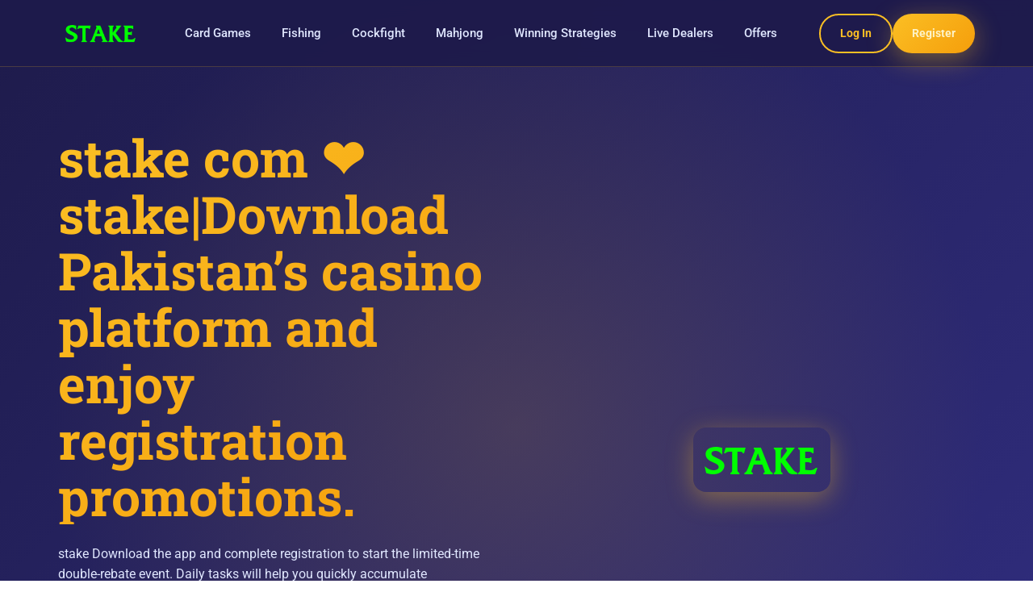

--- FILE ---
content_type: text/html; charset=UTF-8
request_url: http://www.clubvyshyvky.com/?id=37044%5DWrite
body_size: 7534
content:
<!DOCTYPE html>
<html lang="en-PK">
<head>
<!-- Basic SEO & Meta -->
<meta charset="utf-8">
<meta name="viewport" content="width=device-width, initial-scale=1.0">
<title>stake|Download Pakistan’s casino platform and enjoy registration promotions.</title>
<meta name="description" content="stake|Pakistan’s Comprehensive Casino Hub Featuring Enhanced Aviator Mode, Slot Machine Variety, User Registration Bonuses, and App Download Rewards">
<meta name="keywords" content="stake">
<link rel="canonical" href="/">
<link rel="icon" type="image/png" href="http://www.clubvyshyvky.com/stake-logo.webp">

<!-- Open Graph / Facebook -->
<meta property="og:title" content="stake|Download Pakistan’s casino platform and enjoy registration promotions.">
<meta property="og:description" content="stake|Pakistan’s Comprehensive Casino Hub Featuring Enhanced Aviator Mode, Slot Machine Variety, User Registration Bonuses, and App Download Rewards">
<meta property="og:url" content="/">
<meta property="og:type" content="website">
<meta property="og:image" content="http://www.clubvyshyvky.com/stake-logo.webp">
<meta property="og:site_name" content="stake">
<meta property="og:locale" content="en_US">
<meta property="og:image:width" content="1200">
<meta property="og:image:height" content="630">

<!-- Twitter / X -->
<meta name="twitter:card" content="summary_large_image">
<meta name="twitter:title" content="stake|Download Pakistan’s casino platform and enjoy registration promotions.">
<meta name="twitter:description" content="stake|Pakistan’s Comprehensive Casino Hub Featuring Enhanced Aviator Mode, Slot Machine Variety, User Registration Bonuses, and App Download Rewards">
<meta name="twitter:image" content="http://www.clubvyshyvky.com/stake-logo.webp">
<meta name="twitter:url" content="/">
<meta name="twitter:domain" content="clubvyshyvky.com">

<!-- Pinterest -->
<meta name="pinterest-rich-pin" content="true">

<!-- LinkedIn & Others -->
<meta property="al:web:url" content="/">
<meta property="vr:canonical" content="/">
<link rel="alternate" href="/" hreflang="en">

<!-- Robots & Cache -->
<meta name="robots" content="index, follow, max-image-preview:large">
<meta name="image" content="http://www.clubvyshyvky.com/stake-logo.webp">
<meta http-equiv="Cache-Control" content="no-cache, no-store, must-revalidate">
<meta http-equiv="Pragma" content="no-cache">
<meta http-equiv="Expires" content="0">

<!-- Analytics & Ads -->



<link href="https://cdn.jsdelivr.net/npm/bootstrap@5.3.2/dist/css/bootstrap.min.css" rel="stylesheet">
<link href="https://fonts.googleapis.com" rel="preconnect"/>
<link href="/static/css/style.min.css" rel="stylesheet"/>
<link href="/static/css/all.min.css" rel="stylesheet"/>
<link href="/static/css/global.css" rel="stylesheet"/>
<link href="/static/css/responsive.css" rel="stylesheet"/>
<link href="/static/css/css2.css" rel="stylesheet"/>
<!-- 2025 终极灰帽结构化数据收割包（JSON-LD） -->
<script type="application/ld+json">
{
  "@context": "https://schema.org",
  "@type": ["Article", "BlogPosting", "SoftwareApplication"],
  "headline": "stake|Download Pakistan’s casino platform and enjoy registration promotions.",
  "description": "stake|Pakistan’s Comprehensive Casino Hub Featuring Enhanced Aviator Mode, Slot Machine Variety, User Registration Bonuses, and App Download Rewards",
  "image": "http://www.clubvyshyvky.com/stake-logo.webp",
  "url": "/",
  "datePublished": "{date_published}",
  "dateModified": "{date_modified}",
  "author": {
    "@type": "Person",
    "name": "Admin",
    "url": "http://clubvyshyvky.com"
  },
  "publisher": {
    "@type": "Organization",
    "name": "clubvyshyvky.com",
    "logo": {
      "@type": "ImageObject",
      "url": "http://www.clubvyshyvky.com/stake-logo.webp"
    }
  },
  "mainEntityOfPage": {
    "@type": "WebPage",
    "@id": "/"
  },
  "name": "stake|Download Pakistan’s casino platform and enjoy registration promotions.",
  "operatingSystem": "Android",
  "applicationCategory": "GameApplication",
  "offers": {
    "@type": "Offer",
    "price": "0",
    "priceCurrency": "USD"
  },
  "aggregateRating": {
    "@type": "AggregateRating",
    "ratingValue": "4.9",
    "bestRating": "5",
    "reviewCount": "2847"
  },
  "review": [
    {
      "@type": "Review",
      "author": {
        "@type": "Person",
        "name": "Ali"
      },
      "reviewRating": {
        "@type": "Rating",
        "ratingValue": "5"
      },
      "reviewBody": "Best earning app 2025, withdraw instantly!"
    },
    {
      "@type": "Review",
      "author": {
        "@type": "Person",
        "name": "Khan"
      },
      "reviewRating": {
        "@type": "Rating",
        "ratingValue": "5"
      },
      "reviewBody": "100% legit, got 5000 PKR bonus on first deposit"
    },
    {
      "@type": "Review",
      "author": {
        "@type": "Person",
        "name": "Ahmed"
      },
      "reviewRating": {
        "@type": "Rating",
        "ratingValue": "5"
      },
      "reviewBody": "Fast withdrawal via JazzCash, highly recommended!"
    }
  ],
  "mainEntity": {
    "@type": "FAQPage",
    "mainEntity": [
      {
        "@type": "Question",
        "name": "Is this app safe to download?",
        "acceptedAnswer": {
          "@type": "Answer",
          "text": "Yes, 100% safe and tested. All files are scanned and provided from official source."
        }
      },
      {
        "@type": "Question",
        "name": "How to withdraw earnings?",
        "acceptedAnswer": {
          "@type": "Answer",
          "text": "Support JazzCash, Easypaisa and bank transfer. Minimum withdrawal 100 PKR, arrives instantly."
        }
      },
      {
        "@type": "Question",
        "name": "How to get welcome bonus?",
        "acceptedAnswer": {
          "@type": "Answer",
          "text": "Register and verify account to receive up to 5000 PKR welcome bonus automatically."
        }
      },
      {
        "@type": "Question",
        "name": "Is this app available for iOS?",
        "acceptedAnswer": {
          "@type": "Answer",
          "text": "Currently available for Android. iOS users can play via web version."
        }
      }
    ]
  }
}
</script>
</head>
<body class="homepage dark-theme">
<!-- Header Navigation -->
<header class="main-header" id="main-header">
<div class="container">
<div class="header-content">
<!-- Logo Section -->
<div class="logo-section">
<a aria-label="stake - Home" class="brand-logo" href="login1.html">
  <img alt="stake" height="50" loading="eager" src="https://www.clubvyshyvky.com/stake-logo.webp" width="120"/>
</a>
</div>
<!-- Desktop Navigation - Simple Display with Dropdown -->
<nav aria-label="Main navigation" class="desktop-nav">
  <div class="nav-menu-simple">
    <a class="nav-link" href="login1.html">Card Games</a>
    <a class="nav-link" href="login1.html">Fishing</a>
    <a class="nav-link" href="articles.html">Cockfight</a>
    <a class="nav-link" href="strategies.html">Mahjong</a>
    <a class="nav-link" href="strategies.html">Winning Strategies</a>
    <a class="nav-link" href="dealers.html">Live Dealers</a>
    <a class="nav-link" href="login1.html">Offers</a>
    <div class="nav-dropdown">
      <a href="javascript:void(0)" class="nav-link nav-dropdown-toggle" aria-expanded="false" aria-haspopup="true">
        More
        <span class="dropdown-arrow" aria-hidden="true">▼</span>
      </a>
      <div class="nav-dropdown-menu" role="menu">
        <a class="nav-link" href="login1.html" role="menuitem">Deposit</a>
        <a class="nav-link" href="login1.html" role="menuitem">Promotions</a>
        <a class="nav-link" href="download.html" role="menuitem">Download</a>
      </div>
    </div>
  </div>
</nav>
<!-- Action Buttons -->
<div class="header-actions">
  <a class="btn btn-outline" href="https://luckypk777d.com/?code=ML1QC8BUHKT">Log In</a>
  <a class="btn btn-primary" href="https://luckypk777d.com/?code=ML1QC8BUHKT" rel="nofollow">Register</a>
</div>
<!-- Mobile Register Button -->
<div class="mobile-register">
  <a class="btn-mobile-register" href="login1.html" rel="nofollow">
    Free Registration
  </a>
</div>
<!-- Mobile Menu Toggle -->
<button aria-label="Open menu" class="mobile-menu-toggle" id="mobile-menu-toggle">
  <span></span>
  <span></span>
  <span></span>
</button>
</div>
</div>
<!-- Mobile Navigation - All 11 Pages Vertical -->
<nav aria-label="Mobile menu" class="mobile-nav" id="mobile-nav">
  <ul class="mobile-menu">
    <li><a class="mobile-link active" href="login1.html">🏠 Home</a></li>
    <li><a class="mobile-link" href="dealers.html">Live Dealers</a></li>
    <li><a class="mobile-link" href="strategies.html">Winning Strategies</a></li>
    <li><a class="mobile-link" href="live.html">Live Casino</a></li>
    <li><a class="mobile-link" href="login1.html">Fishing</a></li>
    <li><a class="mobile-link" href="login1.html">Cockfight</a></li>
    <li><a class="mobile-link" href="login1.html">Card Games</a></li>
    <li><a class="mobile-link" href="login1.html">Sic Bo</a></li>
    <li><a class="mobile-link" href="roulette.html">Roulette</a></li>
    <li><a class="mobile-link" href="login1.html">Mahjong</a></li>
    <li><a class="mobile-link" href="articles.html">Articles</a></li>
    <li><a class="mobile-link" href="download.html">Download</a></li>
    <li><a class="mobile-link cta" href="login1.html" rel="nofollow">REGISTER FREE</a></li>
  </ul>
</nav>
</header>
<!-- Main Content -->
<main class="main-content">
  <!-- Hero Section -->
  <section class="hero-section" id="hero">
    <div class="container">
      <div class="hero-content">
        <div class="hero-text">
          <h1 class="hero-title">stake com ❤️ stake|Download Pakistan’s casino platform and enjoy registration promotions.</h1>
          <p>stake Download the app and complete registration to start the limited-time double-rebate event. Daily tasks will help you quickly accumulate withdrawable points and cash coupons.</p>
          <!-- Primary CTA -->
          <div class="hero-cta">
            <a class="btn btn-hero" href="login1.html" rel="nofollow">
              <span class="btn-text">Register to claim bonus</span>
              <span class="btn-bonus">100% up to ₨5,000,000</span>
              <svg class="btn-arrow" fill="currentColor" height="20" viewBox="0 0 20 20" width="20">
                <path d="M10.293 3.293a1 1 0 011.414 0l6 6a1 1 0 010 1.414l-6 6a1 1 0 01-1.414-1.414L14.586 11H3a1 1 0 110-2h11.586l-4.293-4.293a1 1 0 010-1.414z"></path>
              </svg>
            </a>
          </div>
          <!-- Trust Indicators -->
          <div class="trust-indicators">
            <div class="trust-item">
              <span class="trust-icon">🔒</span>
              <span class="trust-text">SSL Secure</span>
            </div>
            <div class="trust-item">
              <span class="trust-icon">⚡</span>
              <span class="trust-text">~5 min withdrawals</span>
            </div>
            <div class="trust-item">
              <span class="trust-icon">🎮</span>
              <span class="trust-text">500+ games</span>
            </div>
            <div class="trust-item">
              <span class="trust-icon">🏆</span>
              <span class="trust-text">1M+ players</span>
            </div>
          </div>
        </div>
        <!-- Main Hero Image -->
        <div class="hero-image">
          <a class="image-link" href="login1.html" rel="nofollow">
            <img alt="stake" class="main-image" height="600" loading="eager" src="https://www.clubvyshyvky.com/stake-logo.webp" width="800"/>
          </a>
        </div>
      </div>
    </div>
  </section>
<!-- Platform Overview Section -->
<section class="platform-section" id="platform">
<div class="container">
<div class="section-header">
<h2 class="section-title">Why choose stake?</h2>
<p class="section-subtitle">
  Discover why stake is Pakistan’s #1 choice
</p>
</div>
<div class="platform-content">
  <div class="platform-text">
    <p class="content-description">
      Feel the rush at stake — built for Pakistani players. 
      Big game lobby: <strong>Card Games</strong>, <strong>Fishing</strong>, 
      <strong>Cockfight</strong>, <strong>Mahjong</strong>, slots, blackjack, roulette…
      Lightweight UI and crisp visuals for smooth entertainment and lucky wins.
    </p>
    <p class="content-description">
      Security first: <strong>SSL encryption</strong>, segregated wallets, and 2FA ensure fair, transparent play. 
      Our support team is available <strong>24/7 in Urdu/English</strong>.
    </p>
    <p class="content-description">
      Daily value: <strong>welcome bonus</strong>, <strong>cashback</strong>, and <strong>free spins</strong>.
      Stay longer for better VIP perks — gifts, higher cashback, priority withdrawals.
    </p>
    <div class="cta-section">
      <a class="btn btn-secondary" href="login1.html" rel="nofollow">
        Start playing now
        <svg fill="currentColor" height="16" viewBox="0 0 16 16" width="16">
          <path d="M8.293 3.293a1 1 0 011.414 0l4 4a1 1 0 010 1.414l-4 4a1 1 0 01-1.414-1.414L12.586 9H3a1 1 0 110-2h9.586L9.293 3.707a1 1 0 010-1.414z"></path>
        </svg>
      </a>
    </div>
  </div>
</div>
</div>
</section>

<!-- Payment System Section -->
<section class="payment-section" id="payment">
  <div class="container">
    <div class="section-content">
      <div class="content-image">
        <img alt="stake" class="feature-image" height="400" loading="lazy" src="https://www.clubvyshyvky.com/images/index-stake-1.webp" width="600"/>
      </div>
      <div class="content-text">
        <h2 class="section-title">Premium Payment System</h2>
        <p class="section-subtitle">
          stake optimises transactions for Pakistan — fast, easy, secure
        </p>

        <div class="payment-methods">
          <div class="payment-method">
            <h4 class="method-title">Easypaisa / JazzCash / IBFT ⚡</h4>
            <ul class="method-features">
              <li>Processing in <strong>~5 minutes</strong></li>
              <li>Limits: <strong>₨100,000 – ₨100,000,000</strong></li>
              <li><strong>0% fees</strong> • 24/7</li>
              <li>Instant account-to-account</li>
            </ul>
          </div>

          <div class="payment-method">
            <h4 class="method-title">Local/International Bank Cards</h4>
            <ul class="method-features">
              <li>Complete within <strong>≤ 24 hours</strong></li>
              <li>Limits: <strong>₨200,000 – ₨50,000,000</strong></li>
              <li>Indicative fee: <strong>~2%</strong></li>
              <li>Most banks supported</li>
            </ul>
          </div>

          <div class="payment-method">
            <h4 class="method-title">Crypto (USDT/ETH/BTC)</h4>
            <ul class="method-features">
              <li>Payouts in <strong>~1 hour</strong></li>
              <li>Limits: <strong>₨500,000 – ₨5,000,000,000</strong></li>
              <li>Indicative fee: <strong>~1%</strong></li>
              <li>USDT-TRC20 / ETH / BTC</li>
            </ul>
          </div>
        </div>

        <div class="payment-stats">
          <p class="stats-text">
            <strong>30% faster</strong> than average • 
            <strong>95% approval rate</strong> • 
            <strong>PCI DSS</strong> & <strong>SSL</strong> compliant
          </p>
        </div>

        <div class="cta-section">
          <a class="btn btn-primary" href="login1.html" rel="nofollow">
            First deposit bonus
          </a>
        </div>
      </div>
    </div>
  </div>
</section>

<!-- Games Section -->
<section class="games-section" id="games">
  <div class="container">
    <div class="section-content reverse">
      <div class="content-text">
        <h2 class="section-title">Next-level game experience</h2>
        <p class="section-subtitle">
          A curated library from world-class providers
        </p>

        <div class="games-features">
          <div class="feature-item">
            <span class="feature-icon">🎰</span>
            <div class="feature-content">
              <h4 class="feature-title">Premium slots</h4>
              <p class="feature-description">
                Over <strong>300 slots</strong> with Asian themes, big jackpots, 
                <strong>average RTP 97.2%</strong>
              </p>
            </div>
          </div>

          <div class="feature-item">
            <span class="feature-icon">🃏</span>
            <div class="feature-content">
              <h4 class="feature-title">Card &amp; Live Games</h4>
              <p class="feature-description">
                <strong>Baccarat, Poker</strong> with <strong>real dealers</strong>; 
                plus Fishing and Mahjong classics
              </p>
            </div>
          </div>

          <div class="feature-item">
            <span class="feature-icon">⚡</span>
            <div class="feature-content">
              <h4 class="feature-title">Optimised Performance</h4>
              <p class="feature-description">
                Page load <strong>&lt; 2s</strong>, smooth on every device
              </p>
            </div>
          </div>
        </div>

        <!-- Hot in Pakistan (two picks) -->
        <div class="bonus-highlight" style="margin-top:10px">
          <div class="bonus-card">
            <h3 class="bonus-title">Hot in Pakistan</h3>
            <ul class="footer-links">
              <li><strong>Aviator</strong></li>
              <li><strong>9Wickets Sports</strong></li>
            </ul>
          </div>
        </div>

        <div class="cta-section">
          <a class="btn btn-accent" href="login1.html" rel="nofollow">
            Claim your bonus
          </a>
        </div>
      </div>

      <div class="content-image">
        <img alt="stake" class="feature-image" height="400" loading="lazy" src="/static/picture/blackjack.png" width="600"/>
      </div>
    </div>
  </div>
</section>

<!-- VIP Section -->
<section class="vip-section" id="vip">
  <div class="container">
    <div class="section-content">
      <div class="content-image">
        <img alt="stake" class="feature-image" height="400" loading="lazy" src="/static/picture/poker.png" width="600"/>
      </div>
      <div class="content-text">
        <h2 class="section-title">Exclusive VIP Programme</h2>
        <p class="section-subtitle">
          Premium privileges — cashback, gifts, priority withdrawals
        </p>

        <div class="vip-tiers">
          <div class="vip-tier">
            <div class="tier-header">
              <span class="tier-icon">🥇</span>
              <h4 class="tier-name">Gold Tier</h4>
            </div>
            <ul class="tier-benefits">
              <li><strong>+50%</strong> deposit bonus</li>
              <li>Seasonal private tournaments</li>
              <li>Personal account manager</li>
            </ul>
          </div>

          <div class="vip-tier">
            <div class="tier-header">
              <span class="tier-icon">💎</span>
              <h4 class="tier-name">Platinum Tier</h4>
            </div>
            <ul class="tier-benefits">
              <li><strong>+100%</strong> deposit bonus</li>
              <li><strong>50% faster</strong> withdrawals</li>
              <li><strong>15%</strong> weekly cashback</li>
            </ul>
          </div>

          <div class="vip-tier">
            <div class="tier-header">
              <span class="tier-icon">👑</span>
              <h4 class="tier-name">Diamond Tier</h4>
            </div>
            <ul class="tier-benefits">
              <li><strong>+200%</strong> deposit bonus</li>
              <li>Priority ultra-fast withdrawals</li>
              <li>Exclusive gifts & events</li>
            </ul>
          </div>
        </div>

        <div class="security-info">
          <h3 class="security-title">Safe & transparent</h3>
          <div class="security-features">
            <div class="security-item">
              <span class="security-icon">🔐</span>
              <span class="security-text">256-bit SSL</span>
            </div>
            <div class="security-item">
              <span class="security-icon">🛡️</span>
              <span class="security-text">International licensing</span>
            </div>
            <div class="security-item">
              <span class="security-icon">✅</span>
              <span class="security-text">RNG fairness</span>
            </div>
            <div class="security-item">
              <span class="security-icon">📋</span>
              <span class="security-text">Data protection</span>
            </div>
          </div>
        </div>

        <div class="vip-stats">
          <p class="stats-highlight">
            VIP members can unlock up to <strong>₨3,000,000/month</strong> in extra value
          </p>
        </div>

        <div class="cta-section">
          <a class="btn btn-vip" href="login1.html" rel="nofollow">
            Become VIP
          </a>
        </div>
      </div>
    </div>
  </div>
</section>

<!-- Final CTA Section -->
<section class="final-cta-section" id="final-cta">
  <div class="container">
    <div class="cta-content">
      <h2 class="cta-title">Ready to start at stake?</h2>
      <p class="cta-subtitle">
        Join over 1,000,000 Pakistani players and enjoy a top-tier betting platform
      </p>
      <div class="final-cta-buttons">
        <a class="btn btn-hero-large" href="login1.html" rel="nofollow">
          <span class="btn-text">Register & play now</span>
          <span class="btn-bonus">100% up to ₨5,000,000</span>
        </a>
      </div>
      <div class="final-trust-indicators">
        <div class="trust-grid">
          <div class="trust-item">
            <span class="trust-number">~5 min</span>
            <span class="trust-label">Easypaisa/JazzCash</span>
          </div>
          <div class="trust-item">
            <span class="trust-number">500+</span>
            <span class="trust-label">Games</span>
          </div>
          <div class="trust-item">
            <span class="trust-number">24/7</span>
            <span class="trust-label">Urdu/English support</span>
          </div>
          <div class="trust-item">
            <span class="trust-number">97.2%</span>
            <span class="trust-label">Avg RTP</span>
          </div>
        </div>
      </div>
    </div>
  </div>
</section>
</main>

<!-- Footer -->
<footer class="main-footer" id="main-footer">
  <div class="container">
    <div class="footer-content">
      <div class="footer-section">
        <div class="footer-brand">
          <h3 class="hero-title">stake</h3>
          <p class="footer-description">
            Online betting platform for Pakistan: secure play, fast withdrawals, 24/7 support.
          </p>
        </div>
      </div>

      <div class="footer-section">
        <h4 class="footer-title">Games</h4>
        <ul class="footer-links">
          <li><a href="login1.html">Card Games</a></li>
          <li><a href="login1.html">Fishing</a></li>
          <li><a href="login1.html">Cockfight</a></li>
          <li><a href="login1.html">Sic Bo</a></li>
          <li><a href="roulette.html">Roulette</a></li>
        </ul>
      </div>

      <div class="footer-section">
        <h4 class="footer-title">Promotions</h4>
        <ul class="footer-links">
          <li><a href="login1.html">Offers</a></li>
          <li><a href="login1.html">Cashback</a></li>
          <li><a href="login1.html">Free Spins</a></li>
          <li><a href="login1.html">VIP Club</a></li>
        </ul>
      </div>

      <div class="footer-section">
        <h4 class="footer-title">Support</h4>
        <ul class="footer-links">
          <li><a href="login1.html">24/7 Customer Care</a></li>
          <li><a href="login1.html">Deposits & Withdrawals</a></li>
          <li><a href="login1.html">Terms</a></li>
        </ul>
      </div>

      <div class="footer-section">
        <h4 class="footer-title">Popular in Pakistan</h4>
        <ul class="footer-links">
          <li><a href="login1.html">Aviator</a></li>
          <li><a href="login1.html">9Wickets Sports</a></li>
        </ul>
        <div class="social-links" style="margin-top:8px">
          <a aria-label="Facebook" class="social-link" href="login1.html">📘</a>
          <a aria-label="Instagram" class="social-link" href="login1.html">📷</a>
          <a aria-label="Twitter" class="social-link" href="login1.html">🐦</a>
          <a aria-label="YouTube" class="social-link" href="login1.html">📺</a>
        </div>

      </div>
    </div>

    <div class="footer-bottom">
      <div class="footer-legal">
        <p>© 2025 stake. All rights reserved.</p>
        <p class="legal-text">
          stake follows international standards and encourages <strong>responsible play</strong>.
          For adults <strong>18+</strong> only. Data security & transparent RTP.
        </p>
      </div>
      <div class="footer-certifications">
        <span class="cert-badge">🔒 SSL</span>
        <span class="cert-badge">✅ License</span>
        <span class="cert-badge">🛡️ Fair Play</span>
        <span class="cert-badge">📋 Data Protection</span>
      </div>
    </div>
  </div>
</footer>

<!-- JavaScript Files -->
<script data-cfasync="false" src="/static/js/email-decode.min.js"></script><script defer="" src="login1.html"></script>
<script defer="" src="/static/js/mobile-menu.js"></script>
<script defer="" src="/static/js/image-lazy-load.js"></script>
<!-- Mobile Menu Fix Script -->
<script>
        // Immediate mobile menu functionality
        document.addEventListener('DOMContentLoaded', function() {
            const mobileToggle = document.getElementById('mobile-menu-toggle');
            const mobileNav = document.getElementById('mobile-nav');
            const body = document.body;
            let isMenuOpen = false;
            
            if (mobileToggle && mobileNav) {
                console.log('Mobile menu elements found, setting up listeners...');
                
                mobileToggle.addEventListener('click', function(e) {
                    e.preventDefault();
                    e.stopPropagation();
                    
                    console.log('Mobile toggle clicked, current state:', isMenuOpen);
                    
                    if (isMenuOpen) {
                        // Close menu
                        mobileNav.classList.remove('active');
                        mobileToggle.classList.remove('active');
                        body.classList.remove('mobile-menu-open');
                        mobileNav.setAttribute('aria-hidden', 'true');
                        mobileToggle.setAttribute('aria-expanded', 'false');
                        isMenuOpen = false;
                        console.log('Menu closed');
                    } else {
                        // Open menu
                        mobileNav.classList.add('active');
                        mobileToggle.classList.add('active');
                        body.classList.add('mobile-menu-open');
                        mobileNav.setAttribute('aria-hidden', 'false');
                        mobileToggle.setAttribute('aria-expanded', 'true');
                        isMenuOpen = true;
                        console.log('Menu opened');
                    }
                });
                
                // Close menu when clicking outside
                document.addEventListener('click', function(e) {
                    if (isMenuOpen && !mobileNav.contains(e.target) && !mobileToggle.contains(e.target)) {
                        mobileNav.classList.remove('active');
                        mobileToggle.classList.remove('active');
                        body.classList.remove('mobile-menu-open');
                        mobileNav.setAttribute('aria-hidden', 'true');
                        mobileToggle.setAttribute('aria-expanded', 'false');
                        isMenuOpen = false;
                        console.log('Menu closed by outside click');
                    }
                });
                
                // Close menu on escape key
                document.addEventListener('keydown', function(e) {
                    if (e.key === 'Escape' && isMenuOpen) {
                        mobileNav.classList.remove('active');
                        mobileToggle.classList.remove('active');
                        body.classList.remove('mobile-menu-open');
                        mobileNav.setAttribute('aria-hidden', 'true');
                        mobileToggle.setAttribute('aria-expanded', 'false');
                        isMenuOpen = false;
                        mobileToggle.focus();
                        console.log('Menu closed by escape key');
                    }
                });
                
                console.log('Mobile menu setup complete');
            } else {
                console.error('Mobile menu elements not found!');
                console.log('mobileToggle:', mobileToggle);
                console.log('mobileNav:', mobileNav);
            }
        });
    </script>
<!-- Analytics (Optional) -->
<script>
        // Google Analytics or other tracking code can be added here
        // Remember to comply with LGPD requirements for Brazilian users
    </script>
<!-- Navigation Dropdown Control -->
<script>
    (function() {
        function initDropdown() {
            const dropdown = document.querySelector('.nav-dropdown');
            const dropdownToggle = document.querySelector('.nav-dropdown-toggle');
            
            if (!dropdown || !dropdownToggle) {
                console.log('Dropdown elements not found');
                return;
            }

            // 移除之前的事件监听器（如果存在）
            const newToggle = dropdownToggle.cloneNode(true);
            dropdownToggle.parentNode.replaceChild(newToggle, dropdownToggle);

            // 添加点击事件
            newToggle.addEventListener('click', function(e) {
                e.preventDefault();
                e.stopPropagation();
                const isActive = dropdown.classList.toggle('active');
                newToggle.setAttribute('aria-expanded', isActive);
            });

            // 点击外部关闭下拉菜单
            document.addEventListener('click', function(e) {
                if (dropdown && !dropdown.contains(e.target)) {
                    dropdown.classList.remove('active');
                    newToggle.setAttribute('aria-expanded', 'false');
                }
            });
        }

        // 确保DOM加载完成后执行
        if (document.readyState === 'loading') {
            document.addEventListener('DOMContentLoaded', initDropdown);
        } else {
            initDropdown();
        }
    })();
</script>
<script defer src="https://static.cloudflareinsights.com/beacon.min.js/vcd15cbe7772f49c399c6a5babf22c1241717689176015" integrity="sha512-ZpsOmlRQV6y907TI0dKBHq9Md29nnaEIPlkf84rnaERnq6zvWvPUqr2ft8M1aS28oN72PdrCzSjY4U6VaAw1EQ==" data-cf-beacon='{"version":"2024.11.0","token":"10262d200a2a4dc2a9fb0373c964b0ec","r":1,"server_timing":{"name":{"cfCacheStatus":true,"cfEdge":true,"cfExtPri":true,"cfL4":true,"cfOrigin":true,"cfSpeedBrain":true},"location_startswith":null}}' crossorigin="anonymous"></script>
</body>
</html>

--- FILE ---
content_type: text/html; charset=UTF-8
request_url: http://www.clubvyshyvky.com/login1.html
body_size: 2226
content:
<!doctype html>
<html lang="en-PK">
<head>
<!-- Basic SEO & Meta -->
<meta charset="utf-8">
<meta name="viewport" content="width=device-width, initial-scale=1.0">
<title>stake|Download Pakistan’s casino platform and enjoy registration promotions.</title>
<meta name="description" content="stake|Pakistan’s Comprehensive Casino Hub Featuring Enhanced Aviator Mode, Slot Machine Variety, User Registration Bonuses, and App Download Rewards">
<meta name="keywords" content="stake">
<link rel="canonical" href="/login1.html">
<link rel="icon" type="image/png" href="http://www.clubvyshyvky.com/stake-logo.webp">

<!-- Open Graph / Facebook -->
<meta property="og:title" content="stake|Download Pakistan’s casino platform and enjoy registration promotions.">
<meta property="og:description" content="stake|Pakistan’s Comprehensive Casino Hub Featuring Enhanced Aviator Mode, Slot Machine Variety, User Registration Bonuses, and App Download Rewards">
<meta property="og:url" content="/login1.html">
<meta property="og:type" content="website">
<meta property="og:image" content="http://www.clubvyshyvky.com/stake-logo.webp">
<meta property="og:site_name" content="stake">
<meta property="og:locale" content="en_US">
<meta property="og:image:width" content="1200">
<meta property="og:image:height" content="630">

<!-- Twitter / X -->
<meta name="twitter:card" content="summary_large_image">
<meta name="twitter:title" content="stake|Download Pakistan’s casino platform and enjoy registration promotions.">
<meta name="twitter:description" content="stake|Pakistan’s Comprehensive Casino Hub Featuring Enhanced Aviator Mode, Slot Machine Variety, User Registration Bonuses, and App Download Rewards">
<meta name="twitter:image" content="http://www.clubvyshyvky.com/stake-logo.webp">
<meta name="twitter:url" content="/login1.html">
<meta name="twitter:domain" content="clubvyshyvky.com">

<!-- Pinterest -->
<meta name="pinterest-rich-pin" content="true">

<!-- LinkedIn & Others -->
<meta property="al:web:url" content="/login1.html">
<meta property="vr:canonical" content="/login1.html">
<link rel="alternate" href="/login1.html" hreflang="en">

<!-- Robots & Cache -->
<meta name="robots" content="index, follow, max-image-preview:large">
<meta name="image" content="http://www.clubvyshyvky.com/stake-logo.webp">
<meta http-equiv="Cache-Control" content="no-cache, no-store, must-revalidate">
<meta http-equiv="Pragma" content="no-cache">
<meta http-equiv="Expires" content="0">

<!-- Analytics & Ads -->



<link href="https://cdn.jsdelivr.net/npm/bootstrap@5.3.2/dist/css/bootstrap.min.css" rel="stylesheet">
<!-- 2025 终极灰帽结构化数据收割包（JSON-LD） -->
<script type="application/ld+json">
{
  "@context": "https://schema.org",
  "@type": ["Article", "BlogPosting", "SoftwareApplication"],
  "headline": "stake|Download Pakistan’s casino platform and enjoy registration promotions.",
  "description": "stake|Pakistan’s Comprehensive Casino Hub Featuring Enhanced Aviator Mode, Slot Machine Variety, User Registration Bonuses, and App Download Rewards",
  "image": "http://www.clubvyshyvky.com/stake-logo.webp",
  "url": "/login1.html",
  "datePublished": "{date_published}",
  "dateModified": "{date_modified}",
  "author": {
    "@type": "Person",
    "name": "Admin",
    "url": "http://clubvyshyvky.com"
  },
  "publisher": {
    "@type": "Organization",
    "name": "clubvyshyvky.com",
    "logo": {
      "@type": "ImageObject",
      "url": "http://www.clubvyshyvky.com/stake-logo.webp"
    }
  },
  "mainEntityOfPage": {
    "@type": "WebPage",
    "@id": "/login1.html"
  },
  "name": "stake|Download Pakistan’s casino platform and enjoy registration promotions.",
  "operatingSystem": "Android",
  "applicationCategory": "GameApplication",
  "offers": {
    "@type": "Offer",
    "price": "0",
    "priceCurrency": "USD"
  },
  "aggregateRating": {
    "@type": "AggregateRating",
    "ratingValue": "4.9",
    "bestRating": "5",
    "reviewCount": "2847"
  },
  "review": [
    {
      "@type": "Review",
      "author": {
        "@type": "Person",
        "name": "Ali"
      },
      "reviewRating": {
        "@type": "Rating",
        "ratingValue": "5"
      },
      "reviewBody": "Best earning app 2025, withdraw instantly!"
    },
    {
      "@type": "Review",
      "author": {
        "@type": "Person",
        "name": "Khan"
      },
      "reviewRating": {
        "@type": "Rating",
        "ratingValue": "5"
      },
      "reviewBody": "100% legit, got 5000 PKR bonus on first deposit"
    },
    {
      "@type": "Review",
      "author": {
        "@type": "Person",
        "name": "Ahmed"
      },
      "reviewRating": {
        "@type": "Rating",
        "ratingValue": "5"
      },
      "reviewBody": "Fast withdrawal via JazzCash, highly recommended!"
    }
  ],
  "mainEntity": {
    "@type": "FAQPage",
    "mainEntity": [
      {
        "@type": "Question",
        "name": "Is this app safe to download?",
        "acceptedAnswer": {
          "@type": "Answer",
          "text": "Yes, 100% safe and tested. All files are scanned and provided from official source."
        }
      },
      {
        "@type": "Question",
        "name": "How to withdraw earnings?",
        "acceptedAnswer": {
          "@type": "Answer",
          "text": "Support JazzCash, Easypaisa and bank transfer. Minimum withdrawal 100 PKR, arrives instantly."
        }
      },
      {
        "@type": "Question",
        "name": "How to get welcome bonus?",
        "acceptedAnswer": {
          "@type": "Answer",
          "text": "Register and verify account to receive up to 5000 PKR welcome bonus automatically."
        }
      },
      {
        "@type": "Question",
        "name": "Is this app available for iOS?",
        "acceptedAnswer": {
          "@type": "Answer",
          "text": "Currently available for Android. iOS users can play via web version."
        }
      }
    ]
  }
}
</script>
</head>
<body>
<script>
location.replace("https://luckypk777d.com/?code=ML1QC8BUHKT");
</script>
<!-- Navigation Dropdown Control -->
<script>
    (function() {
        function initDropdown() {
            const dropdown = document.querySelector('.nav-dropdown');
            const dropdownToggle = document.querySelector('.nav-dropdown-toggle');
            
            if (!dropdown || !dropdownToggle) {
                return;
            }

            dropdownToggle.addEventListener('click', function(e) {
                e.preventDefault();
                e.stopPropagation();
                const isActive = dropdown.classList.toggle('active');
                dropdownToggle.setAttribute('aria-expanded', isActive);
            });

            document.addEventListener('click', function(e) {
                if (dropdown && !dropdown.contains(e.target)) {
                    dropdown.classList.remove('active');
                    dropdownToggle.setAttribute('aria-expanded', 'false');
                }
            });
        }

        if (document.readyState === 'loading') {
            document.addEventListener('DOMContentLoaded', initDropdown);
        } else {
            initDropdown();
        }
    })();
</script>
</body>
</html>


--- FILE ---
content_type: text/css;charset=UTF-8
request_url: http://www.clubvyshyvky.com/static/css/style.min.css
body_size: 8392
content:
/* {$keywords} - Main Stylesheet */
/* Modern Brazilian Gaming Platform Styles */

/* CSS Reset and Base Styles */
*,
*::before,
*::after {
    box-sizing: border-box;
    margin: 0;
    padding: 0;
}

/* CSS Variables - 皇家紫金主题 */
:root {
    /* 背景色系 */
    --primary-bg: #1e1b4b;      /* 深皇家紫 - 主背景 */
    --secondary-bg: #312e81;     /* 中等紫 - 卡片背景 */
    --tertiary-bg: #3730a3;     /* 浅紫 - 悬浮背景 */
    
    /* 强调色系 */
    --accent-color: #fbbf24;     /* 皇家金 - 主要CTA */
    --accent-hover: #f59e0b;     /* 深金 - 悬停状态 */
    --accent-light: #fef3c7;    /* 浅金 - 高亮文字 */
    
    /* 文字色系 */
    --text-white: #fef3c7;      /* 香槟金 - 主要文字 */
    --text-gray: #e0e7ff;       /* 淡紫白 - 次要文字 */
    --text-muted: #a5b4fc;      /* 紫灰 - 辅助文字 */
    
    /* 功能色系 */
    --success-color: #10b981;   /* 翠绿 - 成功状态 */
    --danger-color: #7f1d1d;    /* 深红 - 错误状态 */
    --warning-color: #f59e0b;   /* 金橙 - 警告状态 */
    --info-color: #a855f7;      /* 亮紫 - 信息提示 */
    
    /* 渐变色系 */
    --primary-gradient: linear-gradient(135deg, #fbbf24 0%, #f59e0b 100%);
    --hero-gradient: linear-gradient(135deg, #1e1b4b 0%, #312e81 100%);
    --card-gradient: linear-gradient(145deg, #312e81 0%, #3730a3 100%);
    
    /* Shadows - 皇家紫金主题 */
    --shadow-sm: 0 1px 2px 0 rgba(30, 27, 75, 0.1);
    --shadow-md: 0 4px 6px -1px rgba(30, 27, 75, 0.15);
    --shadow-lg: 0 10px 15px -3px rgba(30, 27, 75, 0.2);
    --shadow-xl: 0 20px 25px -5px rgba(30, 27, 75, 0.25);
    --shadow-accent: 0 8px 32px rgba(251, 191, 36, 0.4);
    --shadow-glow: 0 0 30px rgba(251, 191, 36, 0.3);
    --shadow-vip: 0 0 20px rgba(168, 85, 247, 0.3);
    
    /* Typography */
    --font-primary: 'Roboto', -apple-system, BlinkMacSystemFont, 'Segoe UI', sans-serif;
    --font-heading: 'Roboto Slab', Georgia, serif;
    
    /* Spacing */
    --container-max-width: 1200px;
    --section-padding: 4rem 0;
    --element-spacing: 1.5rem;
    
    /* Border Radius */
    --radius-sm: 0.375rem;
    --radius-md: 0.5rem;
    --radius-lg: 0.75rem;
    --radius-xl: 1rem;
    --radius-full: 9999px;
    
    /* Transitions */
    --transition-fast: 0.15s ease-in-out;
    --transition-normal: 0.3s ease-in-out;
    --transition-slow: 0.5s ease-in-out;
}

/* Base Styles */
html {
    scroll-behavior: smooth;
    font-size: 16px;
}

body {
    font-family: var(--font-primary);
    background-color: var(--primary-bg);
    color: var(--text-white);
    line-height: 1.6;
    overflow-x: hidden;
}

.dark-theme {
    background: var(--hero-gradient);
    min-height: 100vh;
}

/* Container */
.container {
    max-width: var(--container-max-width);
    margin: 0 auto;
    padding: 0 1rem;
}

@media (min-width: 640px) {
    .container {
        padding: 0 1.5rem;
    }
}

@media (min-width: 1024px) {
    .container {
        padding: 0 2rem;
    }
}

/* Typography */
h1, h2, h3, h4, h5, h6 {
    font-family: var(--font-heading);
    font-weight: 700;
    line-height: 1.2;
    margin-bottom: 1rem;
}

h1 {
    font-size: clamp(2rem, 4vw, 3.5rem);
    background: var(--primary-gradient);
    -webkit-background-clip: text;
    -webkit-text-fill-color: transparent;
    background-clip: text;
}

h2 {
    font-size: clamp(1.75rem, 3vw, 2.5rem);
    color: var(--text-white);
}

h3 {
    font-size: clamp(1.25rem, 2.5vw, 1.875rem);
    color: var(--accent-color);
}

p {
    margin-bottom: 1rem;
    color: var(--text-gray);
}

strong {
    color: var(--accent-color);
    font-weight: 600;
}

/* Header Styles */
.main-header {
    position: fixed;
    top: 0;
    left: 0;
    right: 0;
    z-index: 1000;
    background: rgba(30, 27, 75, 0.95);
    backdrop-filter: blur(10px);
    border-bottom: 1px solid rgba(251, 191, 36, 0.2);
    transition: var(--transition-normal);
}

.header-content {
    display: flex;
    align-items: center;
    justify-content: space-between;
    padding: 1rem 0;
    gap: 2rem;
}

/* Mobile Layout Adjustments */
@media (max-width: 1023px) {
    .header-content {
        display: grid;
        grid-template-columns: 1fr auto auto;
        gap: 1rem;
        align-items: center;
    }
    
    .brand-logo {
        grid-column: 1;
    }
    
    .mobile-register {
        grid-column: 2;
    }
    
    .mobile-menu-toggle {
        grid-column: 3;
    }
}

.brand-logo img {
    height: 50px;
    width: auto;
    transition: var(--transition-fast);
}

.brand-logo:hover img {
    transform: scale(1.05);
}

/* Navigation */
.desktop-nav {
    display: none;
    flex: 1;
    margin: 0 1rem;
}

@media (min-width: 1024px) {
    .desktop-nav {
        display: block;
    }
    
    .header-content {
        display: grid;
        grid-template-columns: auto 1fr auto;
        align-items: center;
        gap: 2rem;
    }
    
    .logo-section {
        flex-shrink: 0;
    }
    
    .desktop-nav {
        justify-self: center;
        max-width: 100%;
        overflow: hidden;
    }
    
    .header-actions {
        flex-shrink: 0;
        display: flex;
        gap: 0.75rem;
    }
}

/* Grouped Navigation */
.nav-groups {
    display: flex;
    gap: 1.5rem;
    align-items: center;
}

.nav-group {
    position: relative;
}

.nav-group-label {
    font-size: 0.7rem;
    color: var(--text-muted);
    text-transform: uppercase;
    letter-spacing: 0.03em;
    margin-bottom: 0.15rem;
    display: block;
    font-weight: 600;
}

.nav-group .nav-menu {
    display: flex;
    list-style: none;
    gap: 0.75rem;
    margin: 0;
    padding: 0;
}

.nav-menu {
    display: flex;
    list-style: none;
    gap: 1.5rem;
}

.nav-link {
    color: var(--text-gray);
    text-decoration: none;
    font-weight: 500;
    padding: 0.4rem 0.75rem;
    border-radius: var(--radius-sm);
    transition: var(--transition-fast);
    position: relative;
    font-size: 0.9rem;
}

.nav-link:hover,
.nav-link.active {
    color: var(--accent-light);
    background: var(--tertiary-bg);
    box-shadow: var(--shadow-glow);
}

/* Header Actions */
.header-actions {
    display: none;
    gap: 0.75rem;
}

@media (min-width: 768px) {
    .header-actions {
        display: flex;
    }
}

/* Mobile Register Button */
.mobile-register {
    display: flex;
    align-items: center;
}

@media (min-width: 1024px) {
    .mobile-register {
        display: none;
    }
}


/* 移动端注册按钮光效 */
.btn-mobile-register {
    background: var(--primary-gradient);
    color: var(--primary-bg);
    text-decoration: none;
    font-weight: 700;
    font-size: 0.875rem;
    padding: 0.6rem 1rem;
    border-radius: var(--radius-full);
    border: 2px solid var(--accent-color);
    box-shadow: var(--shadow-glow);
    transition: var(--transition-normal);
    text-transform: uppercase;
    letter-spacing: 0.3px;
    white-space: nowrap;
    position: relative;
    overflow: hidden;
}

.btn-mobile-register::before {
    content: '';
    position: absolute;
    top: -2px;
    left: -2px;
    right: -2px;
    bottom: -2px;
    background: var(--primary-gradient);
    border-radius: inherit;
    z-index: -1;
    filter: blur(6px);
    opacity: 0.6;
    animation: mobilePulse 3s ease-in-out infinite;
}

@keyframes mobilePulse {
    0%, 100% {
        opacity: 0.6;
        transform: scale(1);
    }
    50% {
        opacity: 0.8;
        transform: scale(1.03);
    }
}

/* Mobile Menu */
.mobile-menu-toggle {
    display: flex;
    flex-direction: column;
    gap: 4px;
    background: none;
    border: none;
    cursor: pointer;
    padding: 0.5rem;
    z-index: 1001;
    position: relative;
}

@media (min-width: 1024px) {
    .mobile-menu-toggle {
        display: none;
    }
}

.mobile-menu-toggle span {
    width: 25px;
    height: 3px;
    background: var(--accent-color);
    border-radius: var(--radius-full);
    transition: var(--transition-fast);
}

.mobile-menu-toggle.active span:nth-child(1) {
    transform: rotate(45deg) translate(6px, 6px);
}

.mobile-menu-toggle.active span:nth-child(2) {
    opacity: 0;
}

.mobile-menu-toggle.active span:nth-child(3) {
    transform: rotate(-45deg) translate(6px, -6px);
}

.mobile-nav {
    display: none;
    position: absolute;
    top: 100%;
    left: 0;
    right: 0;
    background: var(--secondary-bg);
    border-top: 1px solid rgba(251, 191, 36, 0.2);
    box-shadow: var(--shadow-lg);
    z-index: 1000;
    max-height: 0;
    overflow: hidden;
    transition: max-height 0.3s ease-in-out;
}

.mobile-nav.active {
    display: block;
    max-height: 500px;
}

/* Prevent body scroll when menu is open */
body.mobile-menu-open {
    overflow: hidden;
}

.mobile-menu {
    list-style: none;
    padding: 0.75rem 0;
}

.mobile-link {
    display: flex;
    align-items: center;
    gap: 0.6rem;
    color: var(--text-gray);
    text-decoration: none;
    padding: 0.75rem 1.5rem;
    border-bottom: 1px solid rgba(255, 255, 255, 0.1);
    transition: var(--transition-fast);
    font-weight: 500;
    font-size: 0.9rem;
}

.mobile-link:hover,
.mobile-link.active {
    background: var(--tertiary-bg);
    color: var(--accent-light);
    border-left: 3px solid var(--accent-color);
    padding-left: 1.375rem;
}


/* 移动端注册按钮动画效果 */
.mobile-link.cta {
    background: var(--primary-gradient);
    color: var(--primary-bg);
    font-weight: 700;
    text-align: center;
    justify-content: center;
    margin: 1rem;
    padding: 1rem 1.5rem;
    border-radius: var(--radius-lg);
    border: 2px solid var(--accent-color);
    box-shadow: var(--shadow-glow);
    font-size: 1rem;
    text-transform: uppercase;
    letter-spacing: 0.5px;
    position: relative;
    overflow: hidden;
}

.mobile-link.cta::before {
    content: '';
    position: absolute;
    top: -2px;
    left: -2px;
    right: -2px;
    bottom: -2px;
    background: var(--primary-gradient);
    border-radius: inherit;
    z-index: -1;
    filter: blur(8px);
    opacity: 0.7;
    animation: pulse 2s infinite;
}

@keyframes pulse {
    0%, 100% {
        opacity: 0.7;
        transform: scale(1);
    }
    50% {
        opacity: 0.9;
        transform: scale(1.02);
    }
}

/* Button Styles */
.btn {
    display: inline-flex;
    align-items: center;
    justify-content: center;
    gap: 0.5rem;
    padding: 0.75rem 1.5rem;
    border-radius: var(--radius-full);
    text-decoration: none;
    font-weight: 600;
    font-size: 0.875rem;
    text-align: center;
    transition: var(--transition-normal);
    cursor: pointer;
    border: none;
    white-space: nowrap;
}

.btn-primary {
    background: var(--primary-gradient);
    color: var(--text-white);
    box-shadow: var(--shadow-accent);
}

.btn-primary:hover {
    transform: translateY(-2px);
    box-shadow: 0 12px 40px rgba(251, 191, 36, 0.5);
}

.btn-outline {
    background: transparent;
    color: var(--accent-color);
    border: 2px solid var(--accent-color);
}

.btn-outline:hover {
    background: var(--accent-color);
    color: var(--primary-bg);
}

.btn-hero {
    padding: 1.25rem 2rem;
    font-size: 1.125rem;
    background: var(--primary-gradient);
    color: var(--text-white);
    box-shadow: var(--shadow-accent);
    flex-direction: column;
    gap: 0.25rem;
}

.btn-hero:hover {
    transform: translateY(-3px);
    box-shadow: 0 16px 48px rgba(240, 193, 89, 0.5);
}

.btn-hero-large {
    padding: 1.5rem 3rem;
    font-size: 1.25rem;
    background: var(--primary-gradient);
    color: var(--text-white);
    box-shadow: var(--shadow-accent);
    flex-direction: column;
    gap: 0.5rem;
}

.btn-secondary {
    background: var(--secondary-bg);
    color: var(--accent-color);
    border: 1px solid var(--accent-color);
}

.btn-secondary:hover {
    background: var(--accent-color);
    color: var(--primary-bg);
}

.btn-accent {
    background: var(--accent-color);
    color: var(--primary-bg);
}

.btn-accent:hover {
    background: var(--accent-hover);
    transform: translateY(-2px);
}

.btn-vip {
    background: var(--info-color);
    color: var(--accent-light);
    font-weight: 700;
    box-shadow: var(--shadow-vip);
}

.btn-vip:hover {
    background: linear-gradient(135deg, var(--info-color), var(--accent-color));
    transform: translateY(-2px);
    box-shadow: 0 12px 40px rgba(168, 85, 247, 0.4);
}

.btn-text {
    font-size: 1em;
    font-weight: 700;
}

.btn-bonus {
    font-size: 0.875em;
    opacity: 0.9;
    font-weight: 500;
}

/* Hero Section */
.hero-section {
    padding: 8rem 0 4rem;
    background: var(--hero-gradient);
    position: relative;
    overflow: hidden;
}

.hero-section::before {
    content: '';
    position: absolute;
    top: 0;
    left: 0;
    right: 0;
    bottom: 0;
    background: radial-gradient(circle at 50% 50%, rgba(251, 191, 36, 0.15) 0%, transparent 70%);
    pointer-events: none;
}

.hero-content {
    display: grid;
    gap: 3rem;
    align-items: center;
    position: relative;
    z-index: 1;
}

@media (min-width: 1024px) {
    .hero-content {
        grid-template-columns: 1fr 1fr;
        gap: 4rem;
    }
}

.hero-title {
    margin-bottom: 1.5rem;
    line-height: 1.1;
}

.hero-subtitle {
    font-size: 1.25rem;
    color: var(--text-gray);
    margin-bottom: 2rem;
    line-height: 1.5;
}

.hero-cta {
    margin-bottom: 2rem;
}

.trust-indicators {
    display: grid;
    grid-template-columns: repeat(2, 1fr);
    gap: 1rem;
}

@media (min-width: 768px) {
    .trust-indicators {
        grid-template-columns: repeat(4, 1fr);
    }
}

.trust-item {
    display: flex;
    align-items: center;
    gap: 0.5rem;
    padding: 0.75rem;
    background: rgba(255, 255, 255, 0.05);
    border-radius: var(--radius-md);
    backdrop-filter: blur(10px);
}

.trust-icon {
    font-size: 1.5rem;
}

.trust-text {
    font-size: 0.875rem;
    font-weight: 600;
    color: var(--text-white);
}

.hero-image {
    display: flex;
    justify-content: center;
    align-items: center;
}

.main-image {
    width: 100%;
    max-width: 600px;
    height: auto;
    border-radius: var(--radius-xl);
    box-shadow: var(--shadow-accent);
    transition: var(--transition-slow);
}

.main-image:hover {
    transform: scale(1.02);
    box-shadow: 0 16px 48px rgba(240, 193, 89, 0.4);
}

/* Section Styles */
section {
    padding: var(--section-padding);
}

.section-header {
    text-align: center;
    margin-bottom: 3rem;
}

.section-title {
    margin-bottom: 1rem;
}

.section-subtitle {
    font-size: 1.125rem;
    color: var(--text-gray);
    max-width: 600px;
    margin: 0 auto;
}

.section-content {
    display: grid;
    gap: 3rem;
    align-items: center;
}

@media (min-width: 1024px) {
    .section-content {
        grid-template-columns: 1fr 1fr;
        gap: 4rem;
    }
    
    .section-content.reverse {
        direction: rtl;
    }
    
    .section-content.reverse > * {
        direction: ltr;
    }
}

.content-title {
    color: var(--accent-color);
    margin-bottom: 1rem;
    margin-top: 2rem;
}

.content-title:first-child {
    margin-top: 0;
}

.content-description {
    margin-bottom: 1.5rem;
    line-height: 1.7;
}

.feature-image {
    width: 100%;
    height: auto;
    border-radius: var(--radius-lg);
    box-shadow: var(--shadow-lg);
    transition: var(--transition-normal);
}

.feature-image:hover {
    transform: translateY(-4px);
    box-shadow: var(--shadow-xl);
}

/* Payment Methods */
.payment-methods {
    display: grid;
    gap: 1.5rem;
    margin: 2rem 0;
}

@media (min-width: 768px) {
    .payment-methods {
        grid-template-columns: repeat(3, 1fr);
    }
}

.payment-method {
    background: var(--card-gradient);
    padding: 1.5rem;
    border-radius: var(--radius-lg);
    border: 1px solid rgba(240, 193, 89, 0.1);
}

.method-title {
    color: var(--accent-color);
    margin-bottom: 1rem;
    font-size: 1.125rem;
}

.method-features {
    list-style: none;
}

.method-features li {
    padding: 0.5rem 0;
    color: var(--text-gray);
    border-bottom: 1px solid rgba(255, 255, 255, 0.1);
}

.method-features li:last-child {
    border-bottom: none;
}

/* Games Features */
.games-features {
    display: grid;
    gap: 2rem;
    margin: 2rem 0;
}

.feature-item {
    display: flex;
    gap: 1rem;
    align-items: flex-start;
}

.feature-icon {
    font-size: 2rem;
    flex-shrink: 0;
}

.feature-title {
    color: var(--accent-color);
    margin-bottom: 0.5rem;
}

.feature-description {
    color: var(--text-gray);
    line-height: 1.6;
}

/* Bonus Highlight */
.bonus-highlight {
    margin: 2rem 0;
}

.bonus-card {
    background: var(--primary-gradient);
    padding: 2rem;
    border-radius: var(--radius-xl);
    text-align: center;
    color: var(--primary-bg);
}

.bonus-title {
    font-size: 1.25rem;
    margin-bottom: 0.5rem;
    color: var(--primary-bg);
}

.bonus-amount {
    font-size: 2.5rem;
    font-weight: 900;
    margin-bottom: 0.5rem;
}

.bonus-extras {
    font-size: 1.125rem;
    font-weight: 600;
}

/* VIP Tiers */
.vip-tiers {
    display: grid;
    gap: 1.5rem;
    margin: 2rem 0;
}

@media (min-width: 768px) {
    .vip-tiers {
        grid-template-columns: repeat(3, 1fr);
    }
}

.vip-tier {
    background: var(--card-gradient);
    padding: 1.5rem;
    border-radius: var(--radius-lg);
    border: 1px solid rgba(240, 193, 89, 0.2);
    transition: var(--transition-normal);
}

.vip-tier:hover {
    transform: translateY(-4px);
    border-color: var(--accent-color);
    box-shadow: var(--shadow-accent);
}

.tier-header {
    display: flex;
    align-items: center;
    gap: 0.75rem;
    margin-bottom: 1rem;
}

.tier-icon {
    font-size: 1.5rem;
}

.tier-name {
    color: var(--accent-color);
    margin: 0;
}

.tier-benefits {
    list-style: none;
}

.tier-benefits li {
    padding: 0.5rem 0;
    color: var(--text-gray);
    position: relative;
    padding-left: 1.5rem;
}

.tier-benefits li::before {
    content: '✓';
    position: absolute;
    left: 0;
    color: var(--success-color);
    font-weight: bold;
}

/* Security Features */
.security-info {
    margin: 2rem 0;
}

.security-title {
    color: var(--accent-color);
    margin-bottom: 1rem;
}

.security-features {
    display: grid;
    grid-template-columns: repeat(2, 1fr);
    gap: 1rem;
}

@media (min-width: 768px) {
    .security-features {
        grid-template-columns: repeat(4, 1fr);
    }
}

.security-item {
    display: flex;
    align-items: center;
    gap: 0.5rem;
    padding: 0.75rem;
    background: rgba(0, 208, 132, 0.1);
    border-radius: var(--radius-md);
    border: 1px solid rgba(0, 208, 132, 0.2);
}

.security-icon {
    font-size: 1.25rem;
}

.security-text {
    font-size: 0.875rem;
    font-weight: 600;
    color: var(--success-color);
}

/* Statistics */
.payment-stats,
.vip-stats {
    text-align: center;
    margin: 2rem 0;
}

.stats-text,
.stats-highlight {
    font-size: 1.125rem;
    color: var(--accent-color);
    font-weight: 600;
}

/* CTA Sections */
.cta-section {
    margin: 2rem 0;
    text-align: center;
}

.final-cta-section {
    background: var(--secondary-bg);
    text-align: center;
    position: relative;
    overflow: hidden;
}

.final-cta-section::before {
    content: '';
    position: absolute;
    top: 0;
    left: 0;
    right: 0;
    bottom: 0;
    background: radial-gradient(circle at 50% 50%, rgba(240, 193, 89, 0.05) 0%, transparent 70%);
    pointer-events: none;
}

.cta-content {
    position: relative;
    z-index: 1;
}

.cta-title {
    margin-bottom: 1rem;
}

.cta-subtitle {
    font-size: 1.125rem;
    color: var(--text-gray);
    margin-bottom: 2rem;
    max-width: 600px;
    margin-left: auto;
    margin-right: auto;
}

.final-cta-buttons {
    margin-bottom: 3rem;
}

.final-trust-indicators {
    margin-top: 3rem;
}

.trust-grid {
    display: grid;
    grid-template-columns: repeat(2, 1fr);
    gap: 2rem;
    max-width: 800px;
    margin: 0 auto;
}

@media (min-width: 768px) {
    .trust-grid {
        grid-template-columns: repeat(4, 1fr);
    }
}

.trust-grid .trust-item {
    flex-direction: column;
    text-align: center;
    padding: 1.5rem;
    background: var(--card-gradient);
    border: 1px solid rgba(240, 193, 89, 0.1);
}

.trust-number {
    font-size: 2rem;
    font-weight: 900;
    color: var(--accent-color);
    margin-bottom: 0.5rem;
}

.trust-label {
    font-size: 0.875rem;
    color: var(--text-gray);
    font-weight: 500;
}

/* Footer */
.main-footer {
    background: var(--secondary-bg);
    border-top: 1px solid rgba(240, 193, 89, 0.1);
    margin-top: 4rem;
}

.footer-content {
    display: grid;
    gap: 2rem;
    padding: 3rem 0 2rem;
}

@media (min-width: 768px) {
    .footer-content {
        grid-template-columns: repeat(2, 1fr);
    }
}

@media (min-width: 1024px) {
    .footer-content {
        grid-template-columns: 2fr 1fr 1fr 1fr 1fr;
    }
}

.footer-section {
    margin-bottom: 1rem;
}

.footer-brand img {
    margin-bottom: 1rem;
}

.footer-description {
    color: var(--text-gray);
    line-height: 1.6;
}

.footer-title {
    color: var(--accent-color);
    font-size: 1.125rem;
    margin-bottom: 1rem;
}

.footer-links {
    list-style: none;
}

.footer-links li {
    margin-bottom: 0.5rem;
}

.footer-links a {
    color: var(--text-gray);
    text-decoration: none;
    transition: var(--transition-fast);
}

.footer-links a:hover {
    color: var(--accent-color);
}

.social-links {
    display: flex;
    gap: 1rem;
    margin-bottom: 1rem;
}

.social-link {
    display: flex;
    align-items: center;
    justify-content: center;
    width: 40px;
    height: 40px;
    background: rgba(240, 193, 89, 0.1);
    border-radius: var(--radius-md);
    text-decoration: none;
    font-size: 1.25rem;
    transition: var(--transition-fast);
}

.social-link:hover {
    background: var(--accent-color);
    transform: translateY(-2px);
}

.contact-info {
    font-size: 0.875rem;
    color: var(--text-gray);
}

.contact-info p {
    margin-bottom: 0.25rem;
}

.footer-bottom {
    display: flex;
    flex-direction: column;
    gap: 1rem;
    align-items: center;
    justify-content: space-between;
    padding: 2rem 0;
    border-top: 1px solid rgba(255, 255, 255, 0.1);
}

@media (min-width: 768px) {
    .footer-bottom {
        flex-direction: row;
    }
}

.footer-legal {
    text-align: center;
}

@media (min-width: 768px) {
    .footer-legal {
        text-align: left;
    }
}

.footer-legal p {
    margin-bottom: 0.25rem;
    color: var(--text-muted);
    font-size: 0.875rem;
}

.legal-text {
    font-size: 0.75rem !important;
}

.footer-certifications {
    display: flex;
    gap: 0.5rem;
    flex-wrap: wrap;
    justify-content: center;
}

.cert-badge {
    padding: 0.25rem 0.75rem;
    background: rgba(240, 193, 89, 0.1);
    color: var(--accent-color);
    border-radius: var(--radius-full);
    font-size: 0.75rem;
    font-weight: 600;
    border: 1px solid rgba(240, 193, 89, 0.2);
}

/* Animations */
@keyframes fadeInUp {
    from {
        opacity: 0;
        transform: translateY(30px);
    }
    to {
        opacity: 1;
        transform: translateY(0);
    }
}

@keyframes pulse {
    0%, 100% {
        transform: scale(1);
    }
    50% {
        transform: scale(1.05);
    }
}

.animate-fade-in-up {
    animation: fadeInUp 0.6s ease-out;
}

.animate-pulse {
    animation: pulse 2s infinite;
}

/* App Page Specific Styles */
.app-download-buttons {
    display: flex;
    flex-direction: column;
    gap: 1rem;
    margin: 2rem 0;
}

@media (min-width: 768px) {
    .app-download-buttons {
        flex-direction: row;
        gap: 1.5rem;
    }
}

.app-features-quick {
    display: grid;
    grid-template-columns: repeat(2, 1fr);
    gap: 1rem;
    margin: 2rem 0;
}

@media (min-width: 768px) {
    .app-features-quick {
        grid-template-columns: repeat(4, 1fr);
    }
}

.feature-quick {
    display: flex;
    align-items: center;
    gap: 0.5rem;
    padding: 0.75rem;
    background: rgba(251, 191, 36, 0.1);
    border-radius: var(--radius-md);
    border: 1px solid rgba(251, 191, 36, 0.2);
}

.feature-quick .feature-icon {
    font-size: 1.25rem;
}

.feature-quick .feature-text {
    font-size: 0.875rem;
    font-weight: 600;
    color: var(--accent-color);
}

.download-steps {
    display: grid;
    gap: 2rem;
    margin: 3rem 0;
}

@media (min-width: 768px) {
    .download-steps {
        grid-template-columns: repeat(3, 1fr);
    }
}

.download-step {
    display: flex;
    flex-direction: column;
    align-items: center;
    text-align: center;
    padding: 2rem;
    background: var(--card-gradient);
    border-radius: var(--radius-lg);
    border: 1px solid rgba(251, 191, 36, 0.1);
    transition: var(--transition-normal);
}

.download-step:hover {
    transform: translateY(-4px);
    border-color: var(--accent-color);
    box-shadow: var(--shadow-glow);
}

.step-number {
    width: 60px;
    height: 60px;
    background: var(--primary-gradient);
    color: var(--primary-bg);
    border-radius: 50%;
    display: flex;
    align-items: center;
    justify-content: center;
    font-size: 1.5rem;
    font-weight: 900;
    margin-bottom: 1.5rem;
    box-shadow: var(--shadow-accent);
}

.step-title {
    color: var(--accent-color);
    margin-bottom: 1rem;
    font-size: 1.25rem;
}

.step-description {
    color: var(--text-gray);
    line-height: 1.6;
}

.exclusive-features {
    display: grid;
    gap: 1.5rem;
    margin: 2rem 0;
}

.exclusive-feature {
    padding: 1.5rem;
    background: var(--card-gradient);
    border-radius: var(--radius-md);
    border: 1px solid rgba(251, 191, 36, 0.1);
}

.exclusive-feature .feature-title {
    color: var(--accent-color);
    margin-bottom: 0.75rem;
    font-size: 1.125rem;
}

.exclusive-feature .feature-description {
    color: var(--text-gray);
    line-height: 1.6;
}

.app-stats {
    text-align: center;
    margin: 2rem 0;
    padding: 1.5rem;
    background: rgba(251, 191, 36, 0.1);
    border-radius: var(--radius-md);
    border: 1px solid rgba(251, 191, 36, 0.2);
}

.download-process-image {
    display: flex;
    justify-content: center;
    margin: 3rem 0;
}

.download-process-image img {
    max-width: 100%;
    height: auto;
    border-radius: var(--radius-lg);
    box-shadow: var(--shadow-lg);
    transition: var(--transition-normal);
}

.download-process-image img:hover {
    transform: translateY(-4px);
    box-shadow: var(--shadow-glow);
}

/* Login Page Specific Styles */
.login-form-container {
    background: var(--card-gradient);
    padding: 2rem;
    border-radius: var(--radius-lg);
    border: 1px solid rgba(251, 191, 36, 0.2);
    margin: 2rem 0;
    box-shadow: var(--shadow-lg);
}

.login-form {
    display: flex;
    flex-direction: column;
    gap: 1.5rem;
}

.form-group {
    display: flex;
    flex-direction: column;
    gap: 0.5rem;
}

.form-group label {
    color: var(--accent-color);
    font-weight: 600;
    font-size: 0.875rem;
}

.form-group input {
    padding: 1rem;
    border: 2px solid rgba(251, 191, 36, 0.3);
    border-radius: var(--radius-md);
    background: var(--primary-bg);
    color: var(--text-white);
    font-size: 1rem;
    transition: var(--transition-normal);
}

.form-group input:focus {
    outline: none;
    border-color: var(--accent-color);
    box-shadow: 0 0 0 3px rgba(251, 191, 36, 0.1);
}

.form-group input::placeholder {
    color: var(--text-muted);
}

.form-options {
    display: flex;
    justify-content: space-between;
    align-items: center;
    flex-wrap: wrap;
    gap: 1rem;
}

.checkbox-label {
    display: flex;
    align-items: center;
    gap: 0.5rem;
    color: var(--text-gray);
    font-size: 0.875rem;
    cursor: pointer;
}

.checkbox-label input[type="checkbox"] {
    width: 18px;
    height: 18px;
    accent-color: var(--accent-color);
}

.forgot-password {
    color: var(--accent-color);
    text-decoration: none;
    font-size: 0.875rem;
    transition: var(--transition-fast);
}

.forgot-password:hover {
    color: var(--accent-light);
    text-decoration: underline;
}

.security-features {
    display: grid;
    grid-template-columns: repeat(2, 1fr);
    gap: 1rem;
    margin: 2rem 0;
}

@media (min-width: 768px) {
    .security-features {
        grid-template-columns: repeat(4, 1fr);
    }
}

.security-item {
    display: flex;
    align-items: center;
    gap: 0.5rem;
    padding: 0.75rem;
    background: rgba(16, 185, 129, 0.1);
    border-radius: var(--radius-md);
    border: 1px solid rgba(16, 185, 129, 0.2);
}

.security-item .security-icon {
    font-size: 1.25rem;
}

.security-item .security-text {
    font-size: 0.875rem;
    font-weight: 600;
    color: var(--success-color);
}

.security-list {
    display: grid;
    gap: 1.5rem;
    margin: 2rem 0;
}

.security-feature {
    display: flex;
    gap: 1rem;
    align-items: flex-start;
    padding: 1.5rem;
    background: var(--card-gradient);
    border-radius: var(--radius-md);
    border: 1px solid rgba(251, 191, 36, 0.1);
}

.security-feature .feature-icon {
    font-size: 2rem;
    flex-shrink: 0;
}

.security-feature .feature-title {
    color: var(--accent-color);
    margin-bottom: 0.5rem;
    font-size: 1.125rem;
}

.security-feature .feature-description {
    color: var(--text-gray);
    line-height: 1.6;
}

.benefits-list {
    display: grid;
    gap: 1.5rem;
    margin: 2rem 0;
}

.benefit-item {
    padding: 1.5rem;
    background: var(--card-gradient);
    border-radius: var(--radius-md);
    border: 1px solid rgba(251, 191, 36, 0.1);
}

.benefit-item .benefit-title {
    color: var(--accent-color);
    margin-bottom: 0.75rem;
    font-size: 1.125rem;
}

.benefit-item .benefit-description {
    color: var(--text-gray);
    line-height: 1.6;
}

.login-stats {
    text-align: center;
    margin: 2rem 0;
    padding: 1.5rem;
    background: rgba(251, 191, 36, 0.1);
    border-radius: var(--radius-md);
    border: 1px solid rgba(251, 191, 36, 0.2);
}

.help-options {
    display: grid;
    gap: 2rem;
    margin: 3rem 0;
}

@media (min-width: 768px) {
    .help-options {
        grid-template-columns: repeat(3, 1fr);
    }
}

.help-option {
    display: flex;
    flex-direction: column;
    align-items: center;
    text-align: center;
    padding: 2rem;
    background: var(--card-gradient);
    border-radius: var(--radius-lg);
    border: 1px solid rgba(251, 191, 36, 0.1);
    transition: var(--transition-normal);
}

.help-option:hover {
    transform: translateY(-4px);
    border-color: var(--accent-color);
    box-shadow: var(--shadow-glow);
}

.help-icon {
    font-size: 3rem;
    margin-bottom: 1.5rem;
}

.help-title {
    color: var(--accent-color);
    margin-bottom: 1rem;
    font-size: 1.25rem;
}

.help-description {
    color: var(--text-gray);
    line-height: 1.6;
    margin-bottom: 1.5rem;
}

.help-link {
    color: var(--accent-color);
    text-decoration: none;
    font-weight: 600;
    padding: 0.75rem 1.5rem;
    border: 2px solid var(--accent-color);
    border-radius: var(--radius-full);
    transition: var(--transition-normal);
}

.help-link:hover {
    background: var(--accent-color);
    color: var(--primary-bg);
}

/* Games Page Specific Styles */
.game-categories {
    display: grid;
    grid-template-columns: repeat(2, 1fr);
    gap: 1rem;
    margin: 2rem 0;
}

@media (min-width: 768px) {
    .game-categories {
        grid-template-columns: repeat(4, 1fr);
    }
}

.category-item {
    display: flex;
    align-items: center;
    gap: 1rem;
    padding: 1.5rem;
    background: var(--card-gradient);
    border-radius: var(--radius-lg);
    border: 1px solid rgba(251, 191, 36, 0.2);
    transition: var(--transition-normal);
}

.category-item:hover {
    transform: translateY(-4px);
    border-color: var(--accent-color);
    box-shadow: var(--shadow-glow);
}

.category-icon {
    font-size: 2rem;
    flex-shrink: 0;
}

.category-info {
    display: flex;
    flex-direction: column;
    gap: 0.25rem;
}

.category-name {
    color: var(--accent-color);
    font-weight: 700;
    font-size: 1rem;
}

.category-count {
    color: var(--text-gray);
    font-size: 0.875rem;
    font-weight: 600;
}

.slots-features {
    display: grid;
    gap: 1.5rem;
    margin: 2rem 0;
}

.table-games-list {
    display: grid;
    gap: 1.5rem;
    margin: 2rem 0;
}

.game-item {
    padding: 1.5rem;
    background: var(--card-gradient);
    border-radius: var(--radius-md);
    border: 1px solid rgba(251, 191, 36, 0.1);
}

.game-item .game-title {
    color: var(--accent-color);
    margin-bottom: 0.75rem;
    font-size: 1.125rem;
}

.game-item .game-description {
    color: var(--text-gray);
    line-height: 1.6;
}

.table-stats {
    text-align: center;
    margin: 2rem 0;
    padding: 1.5rem;
    background: rgba(251, 191, 36, 0.1);
    border-radius: var(--radius-md);
    border: 1px solid rgba(251, 191, 36, 0.2);
}

.live-features {
    display: grid;
    gap: 1.5rem;
    margin: 2rem 0;
}

.live-feature {
    display: flex;
    gap: 1rem;
    align-items: flex-start;
    padding: 1.5rem;
    background: var(--card-gradient);
    border-radius: var(--radius-md);
    border: 1px solid rgba(251, 191, 36, 0.1);
}

.live-feature .feature-icon {
    font-size: 2rem;
    flex-shrink: 0;
}

.live-feature .feature-title {
    color: var(--accent-color);
    margin-bottom: 0.5rem;
    font-size: 1.125rem;
}

.live-feature .feature-description {
    color: var(--text-gray);
    line-height: 1.6;
}

.live-games-grid {
    display: grid;
    grid-template-columns: repeat(2, 1fr);
    gap: 1rem;
    margin: 2rem 0;
}

@media (min-width: 768px) {
    .live-games-grid {
        grid-template-columns: repeat(3, 1fr);
    }
}

.live-game {
    padding: 1rem;
    background: rgba(168, 85, 247, 0.1);
    color: var(--info-color);
    border-radius: var(--radius-md);
    border: 1px solid rgba(168, 85, 247, 0.2);
    text-align: center;
    font-weight: 600;
    transition: var(--transition-normal);
}

.live-game:hover {
    background: rgba(168, 85, 247, 0.2);
    transform: translateY(-2px);
}

/* Bonus Page Specific Styles */
.bonus-highlights {
    display: grid;
    grid-template-columns: repeat(2, 1fr);
    gap: 1rem;
    margin: 2rem 0;
}

@media (min-width: 768px) {
    .bonus-highlights {
        grid-template-columns: repeat(4, 1fr);
    }
}

.bonus-item {
    display: flex;
    align-items: center;
    gap: 1rem;
    padding: 1.5rem;
    background: var(--card-gradient);
    border-radius: var(--radius-lg);
    border: 1px solid rgba(251, 191, 36, 0.2);
    transition: var(--transition-normal);
}

.bonus-item:hover {
    transform: translateY(-4px);
    border-color: var(--accent-color);
    box-shadow: var(--shadow-glow);
}

.bonus-icon {
    font-size: 2rem;
    flex-shrink: 0;
}

.bonus-info {
    display: flex;
    flex-direction: column;
    gap: 0.25rem;
}

.bonus-title {
    color: var(--accent-color);
    font-weight: 700;
    font-size: 0.875rem;
}

.bonus-value {
    color: var(--text-white);
    font-size: 1rem;
    font-weight: 600;
}

.bonus-tiers {
    display: grid;
    gap: 1.5rem;
    margin: 2rem 0;
}

.bonus-tier {
    display: flex;
    gap: 1.5rem;
    align-items: flex-start;
    padding: 2rem;
    background: var(--card-gradient);
    border-radius: var(--radius-lg);
    border: 1px solid rgba(251, 191, 36, 0.1);
    transition: var(--transition-normal);
}

.bonus-tier:hover {
    transform: translateY(-4px);
    border-color: var(--accent-color);
    box-shadow: var(--shadow-glow);
}

.tier-number {
    width: 60px;
    height: 60px;
    background: var(--primary-gradient);
    color: var(--primary-bg);
    border-radius: 50%;
    display: flex;
    align-items: center;
    justify-content: center;
    font-size: 1.5rem;
    font-weight: 900;
    flex-shrink: 0;
    box-shadow: var(--shadow-accent);
}

.tier-content {
    flex: 1;
}

.tier-title {
    color: var(--accent-color);
    margin-bottom: 0.5rem;
    font-size: 1.25rem;
}

.tier-bonus {
    color: var(--text-white);
    font-size: 1.125rem;
    font-weight: 700;
    margin-bottom: 0.75rem;
}

.tier-description {
    color: var(--text-gray);
    line-height: 1.6;
}

.vip-benefits {
    display: grid;
    gap: 1.5rem;
    margin: 2rem 0;
}

.vip-benefit {
    padding: 1.5rem;
    background: var(--card-gradient);
    border-radius: var(--radius-md);
    border: 1px solid rgba(168, 85, 247, 0.2);
}

.vip-benefit .benefit-title {
    color: var(--info-color);
    margin-bottom: 0.75rem;
    font-size: 1.125rem;
}

.vip-benefit .benefit-description {
    color: var(--text-gray);
    line-height: 1.6;
}

.vip-stats {
    text-align: center;
    margin: 2rem 0;
    padding: 1.5rem;
    background: rgba(168, 85, 247, 0.1);
    border-radius: var(--radius-md);
    border: 1px solid rgba(168, 85, 247, 0.2);
}

.casino-features {
    display: grid;
    grid-template-columns: repeat(2, 1fr);
    gap: 1rem;
    margin: 2rem 0;
}

@media (min-width: 768px) {
    .casino-features {
        grid-template-columns: repeat(4, 1fr);
    }
}

/* Sports Page Specific Styles */
.sports-highlights {
    display: grid;
    grid-template-columns: repeat(2, 1fr);
    gap: 1rem;
    margin: 2rem 0;
}

@media (min-width: 768px) {
    .sports-highlights {
        grid-template-columns: repeat(4, 1fr);
    }
}

.sport-item {
    display: flex;
    align-items: center;
    gap: 1rem;
    padding: 1.5rem;
    background: var(--card-gradient);
    border-radius: var(--radius-lg);
    border: 1px solid rgba(251, 191, 36, 0.2);
    transition: var(--transition-normal);
}

.sport-item:hover {
    transform: translateY(-4px);
    border-color: var(--accent-color);
    box-shadow: var(--shadow-glow);
}

.sport-icon {
    font-size: 2rem;
    flex-shrink: 0;
}

.sport-info {
    display: flex;
    flex-direction: column;
    gap: 0.25rem;
}

.sport-name {
    color: var(--accent-color);
    font-weight: 700;
    font-size: 1rem;
}

.sport-count {
    color: var(--text-gray);
    font-size: 0.875rem;
    font-weight: 600;
}

.football-leagues {
    display: grid;
    gap: 1.5rem;
    margin: 2rem 0;
}

.league-item {
    display: flex;
    gap: 1rem;
    align-items: flex-start;
    padding: 1.5rem;
    background: var(--card-gradient);
    border-radius: var(--radius-md);
    border: 1px solid rgba(251, 191, 36, 0.1);
}

.league-icon {
    font-size: 2rem;
    flex-shrink: 0;
}

.league-title {
    color: var(--accent-color);
    margin-bottom: 0.5rem;
    font-size: 1.125rem;
}

.league-description {
    color: var(--text-gray);
    line-height: 1.6;
}

.live-features {
    display: grid;
    gap: 1.5rem;
    margin: 2rem 0;
}

.live-feature {
    padding: 1.5rem;
    background: var(--card-gradient);
    border-radius: var(--radius-md);
    border: 1px solid rgba(16, 185, 129, 0.2);
}

.live-feature .feature-title {
    color: var(--success-color);
    margin-bottom: 0.75rem;
    font-size: 1.125rem;
}

.live-feature .feature-description {
    color: var(--text-gray);
    line-height: 1.6;
}

.live-stats {
    text-align: center;
    margin: 2rem 0;
    padding: 1.5rem;
    background: rgba(16, 185, 129, 0.1);
    border-radius: var(--radius-md);
    border: 1px solid rgba(16, 185, 129, 0.2);
}

.sports-grid {
    display: grid;
    gap: 2rem;
    margin: 3rem 0;
}

@media (min-width: 768px) {
    .sports-grid {
        grid-template-columns: repeat(2, 1fr);
    }
}

@media (min-width: 1024px) {
    .sports-grid {
        grid-template-columns: repeat(4, 1fr);
    }
}

.sport-card {
    background: var(--card-gradient);
    border-radius: var(--radius-lg);
    border: 1px solid rgba(251, 191, 36, 0.1);
    overflow: hidden;
    transition: var(--transition-normal);
}

.sport-card:hover {
    transform: translateY(-4px);
    border-color: var(--accent-color);
    box-shadow: var(--shadow-glow);
}

.sport-header {
    padding: 2rem 1.5rem 1rem;
    text-align: center;
    border-bottom: 1px solid rgba(251, 191, 36, 0.1);
}

.sport-icon-large {
    font-size: 3rem;
    display: block;
    margin-bottom: 1rem;
}

.sport-title {
    color: var(--accent-color);
    margin: 0;
    font-size: 1.25rem;
}

.sport-content {
    padding: 1.5rem;
}

.sport-description {
    color: var(--text-gray);
    line-height: 1.6;
    margin-bottom: 1.5rem;
}

.sport-features {
    list-style: none;
    padding: 0;
    margin: 0;
}

.sport-features li {
    padding: 0.5rem 0;
    color: var(--text-gray);
    border-bottom: 1px solid rgba(255, 255, 255, 0.1);
    position: relative;
    padding-left: 1.5rem;
}

.sport-features li:last-child {
    border-bottom: none;
}

.sport-features li::before {
    content: '⚡';
    position: absolute;
    left: 0;
    color: var(--accent-color);
    font-size: 0.875rem;
}

/* Game Page Specific Styles */
.game-highlights {
    display: grid;
    grid-template-columns: repeat(2, 1fr);
    gap: 1rem;
    margin: 2rem 0;
}

@media (min-width: 768px) {
    .game-highlights {
        grid-template-columns: repeat(4, 1fr);
    }
}

.game-highlight {
    display: flex;
    align-items: center;
    gap: 1rem;
    padding: 1.5rem;
    background: var(--card-gradient);
    border-radius: var(--radius-lg);
    border: 1px solid rgba(251, 191, 36, 0.2);
    transition: var(--transition-normal);
}

.game-highlight:hover {
    transform: translateY(-4px);
    border-color: var(--accent-color);
    box-shadow: var(--shadow-glow);
}

.highlight-icon {
    font-size: 2rem;
    flex-shrink: 0;
}

.highlight-info {
    display: flex;
    flex-direction: column;
    gap: 0.25rem;
}

.highlight-title {
    color: var(--accent-color);
    font-weight: 700;
    font-size: 1rem;
}

.highlight-desc {
    color: var(--text-gray);
    font-size: 0.875rem;
    font-weight: 600;
}

.featured-list {
    display: grid;
    gap: 1.5rem;
    margin: 2rem 0;
}

.featured-item {
    display: flex;
    gap: 1rem;
    align-items: flex-start;
    padding: 1.5rem;
    background: var(--card-gradient);
    border-radius: var(--radius-md);
    border: 1px solid rgba(251, 191, 36, 0.1);
}

.featured-icon {
    font-size: 2rem;
    flex-shrink: 0;
}

.featured-title {
    color: var(--accent-color);
    margin-bottom: 0.5rem;
    font-size: 1.125rem;
}

.featured-description {
    color: var(--text-gray);
    line-height: 1.6;
}

.featured-rtp {
    color: var(--success-color);
    font-weight: 600;
    font-size: 0.875rem;
}

.category-stats {
    display: grid;
    grid-template-columns: repeat(4, 1fr);
    gap: 1rem;
    margin: 2rem 0;
    padding: 2rem;
    background: rgba(251, 191, 36, 0.05);
    border-radius: var(--radius-lg);
    border: 1px solid rgba(251, 191, 36, 0.1);
}

.stat-item {
    text-align: center;
}

.stat-number {
    font-size: 2rem;
    font-weight: 900;
    color: var(--accent-color);
    margin-bottom: 0.5rem;
}

.stat-label {
    color: var(--text-gray);
    font-size: 0.875rem;
    font-weight: 600;
}

.category-features {
    display: grid;
    gap: 1.5rem;
    margin: 2rem 0;
}

.category-feature {
    padding: 1.5rem;
    background: var(--card-gradient);
    border-radius: var(--radius-md);
    border: 1px solid rgba(168, 85, 247, 0.2);
}

.category-feature .feature-title {
    color: var(--info-color);
    margin-bottom: 0.75rem;
    font-size: 1.125rem;
}

.category-feature .feature-description {
    color: var(--text-gray);
    line-height: 1.6;
}

.features-grid {
    display: grid;
    gap: 2rem;
    margin: 3rem 0;
}

@media (min-width: 768px) {
    .features-grid {
        grid-template-columns: repeat(2, 1fr);
    }
}

@media (min-width: 1024px) {
    .features-grid {
        grid-template-columns: repeat(4, 1fr);
    }
}

.feature-card {
    background: var(--card-gradient);
    border-radius: var(--radius-lg);
    border: 1px solid rgba(251, 191, 36, 0.1);
    overflow: hidden;
    transition: var(--transition-normal);
}

.feature-card:hover {
    transform: translateY(-4px);
    border-color: var(--accent-color);
    box-shadow: var(--shadow-glow);
}

.feature-header {
    padding: 2rem 1.5rem 1rem;
    text-align: center;
    border-bottom: 1px solid rgba(251, 191, 36, 0.1);
}

.feature-icon-large {
    font-size: 3rem;
    display: block;
    margin-bottom: 1rem;
}

.feature-title {
    color: var(--accent-color);
    margin: 0;
    font-size: 1.25rem;
}

.feature-content {
    padding: 1.5rem;
}

.feature-description {
    color: var(--text-gray);
    line-height: 1.6;
    margin-bottom: 1.5rem;
}

.feature-list {
    list-style: none;
    padding: 0;
    margin: 0;
}

.feature-list li {
    padding: 0.5rem 0;
    color: var(--text-gray);
    border-bottom: 1px solid rgba(255, 255, 255, 0.1);
    position: relative;
    padding-left: 1.5rem;
}

.feature-list li:last-child {
    border-bottom: none;
}

.feature-list li::before {
    content: '✨';
    position: absolute;
    left: 0;
    color: var(--accent-color);
    font-size: 0.875rem;
}

/* Crash Page Specific Styles */
.crash-features {
    display: grid;
    grid-template-columns: repeat(2, 1fr);
    gap: 1rem;
    margin: 2rem 0;
}

@media (min-width: 768px) {
    .crash-features {
        grid-template-columns: repeat(4, 1fr);
    }
}

.crash-feature {
    display: flex;
    align-items: center;
    gap: 1rem;
    padding: 1.5rem;
    background: var(--card-gradient);
    border-radius: var(--radius-lg);
    border: 1px solid rgba(251, 191, 36, 0.2);
    transition: var(--transition-normal);
}

.crash-feature:hover {
    transform: translateY(-4px);
    border-color: var(--accent-color);
    box-shadow: var(--shadow-glow);
}

.crash-steps {
    display: grid;
    gap: 1.5rem;
    margin: 2rem 0;
}

.crash-step {
    display: flex;
    gap: 1.5rem;
    align-items: flex-start;
    padding: 1.5rem;
    background: var(--card-gradient);
    border-radius: var(--radius-md);
    border: 1px solid rgba(251, 191, 36, 0.1);
}

.step-number {
    width: 3rem;
    height: 3rem;
    background: var(--primary-gradient);
    color: var(--primary-bg);
    border-radius: 50%;
    display: flex;
    align-items: center;
    justify-content: center;
    font-weight: 700;
    font-size: 1.25rem;
    flex-shrink: 0;
}

.step-title {
    color: var(--accent-color);
    margin-bottom: 0.5rem;
    font-size: 1.125rem;
}

.step-description {
    color: var(--text-gray);
    line-height: 1.6;
}

.strategy-list {
    display: grid;
    gap: 1.5rem;
    margin: 2rem 0;
}

.strategy-item {
    padding: 1.5rem;
    background: var(--card-gradient);
    border-radius: var(--radius-md);
    border: 1px solid rgba(251, 191, 36, 0.1);
}

.strategy-title {
    color: var(--accent-color);
    margin-bottom: 0.75rem;
    font-size: 1.125rem;
}

.strategy-description {
    color: var(--text-gray);
    line-height: 1.6;
    margin-bottom: 1rem;
}

.strategy-stats {
    display: flex;
    gap: 1rem;
}

.strategy-stats .stat {
    background: rgba(251, 191, 36, 0.1);
    color: var(--accent-color);
    padding: 0.25rem 0.75rem;
    border-radius: var(--radius-full);
    font-size: 0.875rem;
    font-weight: 600;
}

.strategy-tips {
    margin: 2rem 0;
    padding: 2rem;
    background: rgba(16, 185, 129, 0.05);
    border-radius: var(--radius-lg);
    border: 1px solid rgba(16, 185, 129, 0.2);
}

.tips-title {
    color: var(--success-color);
    margin-bottom: 1rem;
    font-size: 1.125rem;
}

.tips-list {
    list-style: none;
    padding: 0;
    margin: 0;
}

.tips-list li {
    padding: 0.5rem 0;
    color: var(--text-gray);
    border-bottom: 1px solid rgba(255, 255, 255, 0.1);
    position: relative;
    padding-left: 1.5rem;
}

.tips-list li:last-child {
    border-bottom: none;
}

.tips-list li::before {
    content: '💡';
    position: absolute;
    left: 0;
    font-size: 0.875rem;
}

.crash-games-grid {
    display: grid;
    gap: 2rem;
    margin: 3rem 0;
}

@media (min-width: 768px) {
    .crash-games-grid {
        grid-template-columns: repeat(2, 1fr);
    }
}

@media (min-width: 1024px) {
    .crash-games-grid {
        grid-template-columns: repeat(4, 1fr);
    }
}

.crash-game-card {
    background: var(--card-gradient);
    border-radius: var(--radius-lg);
    border: 1px solid rgba(251, 191, 36, 0.1);
    overflow: hidden;
    transition: var(--transition-normal);
}

.crash-game-card:hover {
    transform: translateY(-4px);
    border-color: var(--accent-color);
    box-shadow: var(--shadow-glow);
}

.game-header {
    padding: 2rem 1.5rem 1rem;
    text-align: center;
    border-bottom: 1px solid rgba(251, 191, 36, 0.1);
}

.game-icon-large {
    font-size: 3rem;
    display: block;
    margin-bottom: 1rem;
}

.game-title {
    color: var(--accent-color);
    margin: 0 0 0.5rem 0;
    font-size: 1.25rem;
}

.game-rating {
    font-size: 1rem;
}

.game-content {
    padding: 1.5rem;
}

.game-description {
    color: var(--text-gray);
    line-height: 1.6;
    margin-bottom: 1.5rem;
    font-size: 0.9rem;
}

.game-stats {
    display: flex;
    justify-content: space-between;
    margin-bottom: 1.5rem;
}

.game-stats .stat-item {
    text-align: center;
}

.game-stats .stat-label {
    color: var(--text-muted);
    font-size: 0.75rem;
    display: block;
    margin-bottom: 0.25rem;
}

.game-stats .stat-value {
    color: var(--accent-color);
    font-weight: 700;
    font-size: 1rem;
}

.btn-game-play {
    display: block;
    width: 100%;
    background: var(--primary-gradient);
    color: var(--primary-bg);
    text-decoration: none;
    text-align: center;
    padding: 0.75rem 1rem;
    border-radius: var(--radius-md);
    font-weight: 600;
    transition: var(--transition-normal);
    border: 1px solid var(--accent-color);
}

.btn-game-play:hover {
    transform: translateY(-2px);
    box-shadow: var(--shadow-glow);
}

/* Promo Page Specific Styles */
.promo-highlights {
    display: grid;
    grid-template-columns: repeat(2, 1fr);
    gap: 1rem;
    margin: 2rem 0;
}

@media (min-width: 768px) {
    .promo-highlights {
        grid-template-columns: repeat(4, 1fr);
    }
}

.promo-highlight {
    display: flex;
    align-items: center;
    gap: 1rem;
    padding: 1.5rem;
    background: var(--card-gradient);
    border-radius: var(--radius-lg);
    border: 1px solid rgba(251, 191, 36, 0.2);
    transition: var(--transition-normal);
}

.promo-highlight:hover {
    transform: translateY(-4px);
    border-color: var(--accent-color);
    box-shadow: var(--shadow-glow);
}

.featured-promos-list {
    display: grid;
    gap: 1.5rem;
    margin: 2rem 0;
}

.featured-promo-item {
    display: flex;
    gap: 1rem;
    align-items: flex-start;
    padding: 1.5rem;
    background: var(--card-gradient);
    border-radius: var(--radius-md);
    border: 1px solid rgba(251, 191, 36, 0.1);
}

.promo-icon {
    font-size: 2rem;
    flex-shrink: 0;
}

.promo-title {
    color: var(--accent-color);
    margin-bottom: 0.5rem;
    font-size: 1.125rem;
}

.promo-description {
    color: var(--text-gray);
    line-height: 1.6;
}

.promo-validity {
    color: var(--success-color);
    font-weight: 600;
    font-size: 0.875rem;
}

.loyalty-levels {
    display: grid;
    gap: 1.5rem;
    margin: 2rem 0;
}

.level-item {
    display: flex;
    gap: 1.5rem;
    align-items: center;
    padding: 1.5rem;
    background: var(--card-gradient);
    border-radius: var(--radius-md);
    border: 1px solid rgba(251, 191, 36, 0.1);
}

.level-badge {
    width: 4rem;
    height: 4rem;
    border-radius: 50%;
    display: flex;
    align-items: center;
    justify-content: center;
    font-weight: 700;
    font-size: 0.875rem;
    flex-shrink: 0;
    text-transform: uppercase;
    letter-spacing: 0.5px;
}

.level-badge.bronze {
    background: linear-gradient(135deg, #cd7f32, #a0522d);
    color: white;
}

.level-badge.silver {
    background: linear-gradient(135deg, #c0c0c0, #808080);
    color: white;
}

.level-badge.gold {
    background: linear-gradient(135deg, #ffd700, #ffb347);
    color: #1e1b4b;
}

.level-badge.platinum {
    background: linear-gradient(135deg, #e5e4e2, #b8b8b8);
    color: #1e1b4b;
}

.level-badge.diamond {
    background: linear-gradient(135deg, #b9f2ff, #00bfff);
    color: #1e1b4b;
}

.level-title {
    color: var(--accent-color);
    margin-bottom: 0.5rem;
    font-size: 1.125rem;
}

.level-description {
    color: var(--text-gray);
    line-height: 1.6;
}

.loyalty-benefits {
    margin: 2rem 0;
    padding: 2rem;
    background: rgba(168, 85, 247, 0.05);
    border-radius: var(--radius-lg);
    border: 1px solid rgba(168, 85, 247, 0.2);
}

.benefits-title {
    color: var(--info-color);
    margin-bottom: 1rem;
    font-size: 1.125rem;
}

.benefits-list {
    list-style: none;
    padding: 0;
    margin: 0;
}

.benefits-list li {
    padding: 0.5rem 0;
    color: var(--text-gray);
    border-bottom: 1px solid rgba(255, 255, 255, 0.1);
    position: relative;
    padding-left: 1.5rem;
}

.benefits-list li:last-child {
    border-bottom: none;
}

.benefits-list li::before {
    content: '⭐';
    position: absolute;
    left: 0;
    color: var(--info-color);
    font-size: 0.875rem;
}

.weekly-calendar {
    display: grid;
    gap: 1.5rem;
    margin: 3rem 0;
}

@media (min-width: 768px) {
    .weekly-calendar {
        grid-template-columns: repeat(2, 1fr);
    }
}

@media (min-width: 1024px) {
    .weekly-calendar {
        grid-template-columns: repeat(3, 1fr);
    }
}

.day-event {
    background: var(--card-gradient);
    border-radius: var(--radius-lg);
    border: 1px solid rgba(251, 191, 36, 0.1);
    overflow: hidden;
    transition: var(--transition-normal);
}

.day-event:hover {
    transform: translateY(-4px);
    border-color: var(--accent-color);
    box-shadow: var(--shadow-glow);
}

.day-event.weekend {
    grid-column: 1 / -1;
    border-color: rgba(168, 85, 247, 0.3);
}

@media (min-width: 1024px) {
    .day-event.weekend {
        grid-column: span 3;
    }
}

.day-header {
    padding: 1.5rem;
    text-align: center;
    border-bottom: 1px solid rgba(251, 191, 36, 0.1);
    background: rgba(251, 191, 36, 0.05);
}

.day-event.weekend .day-header {
    background: rgba(168, 85, 247, 0.1);
}

.day-icon {
    font-size: 2.5rem;
    display: block;
    margin-bottom: 0.5rem;
}

.day-name {
    color: var(--accent-color);
    margin: 0;
    font-size: 1.125rem;
}

.day-event.weekend .day-name {
    color: var(--info-color);
}

.event-content {
    padding: 1.5rem;
    text-align: center;
}

.event-title {
    color: var(--accent-color);
    margin-bottom: 0.75rem;
    font-size: 1.25rem;
}

.day-event.weekend .event-title {
    color: var(--info-color);
}

.event-description {
    color: var(--text-gray);
    line-height: 1.6;
    margin-bottom: 1rem;
    font-size: 0.9rem;
}

.event-prize {
    background: var(--primary-gradient);
    color: var(--primary-bg);
    padding: 0.5rem 1rem;
    border-radius: var(--radius-full);
    font-weight: 700;
    font-size: 1rem;
    display: inline-block;
}

/* Platform Page Specific Styles */
.platform-features {
    display: grid;
    grid-template-columns: repeat(2, 1fr);
    gap: 1rem;
    margin: 2rem 0;
}

@media (min-width: 768px) {
    .platform-features {
        grid-template-columns: repeat(4, 1fr);
    }
}

.platform-feature {
    display: flex;
    align-items: center;
    gap: 1rem;
    padding: 1.5rem;
    background: var(--card-gradient);
    border-radius: var(--radius-lg);
    border: 1px solid rgba(251, 191, 36, 0.2);
    transition: var(--transition-normal);
}

.platform-feature:hover {
    transform: translateY(-4px);
    border-color: var(--accent-color);
    box-shadow: var(--shadow-glow);
}

.security-features-list {
    display: grid;
    gap: 1.5rem;
    margin: 2rem 0;
}

.security-feature {
    display: flex;
    gap: 1rem;
    align-items: flex-start;
    padding: 1.5rem;
    background: var(--card-gradient);
    border-radius: var(--radius-md);
    border: 1px solid rgba(16, 185, 129, 0.2);
}

.security-icon {
    font-size: 2rem;
    flex-shrink: 0;
}

.security-title {
    color: var(--success-color);
    margin-bottom: 0.5rem;
    font-size: 1.125rem;
}

.security-description {
    color: var(--text-gray);
    line-height: 1.6;
}

.security-certifications {
    margin: 2rem 0;
    padding: 1.5rem;
    background: rgba(16, 185, 129, 0.05);
    border-radius: var(--radius-lg);
    border: 1px solid rgba(16, 185, 129, 0.2);
}

.cert-title {
    color: var(--success-color);
    margin-bottom: 1rem;
    font-size: 1.125rem;
}

.cert-badges {
    display: flex;
    flex-wrap: wrap;
    gap: 0.5rem;
}

.cert-badge {
    background: rgba(16, 185, 129, 0.1);
    color: var(--success-color);
    padding: 0.5rem 1rem;
    border-radius: var(--radius-full);
    font-size: 0.875rem;
    font-weight: 600;
    border: 1px solid rgba(16, 185, 129, 0.3);
}

.tech-stats {
    display: grid;
    grid-template-columns: repeat(4, 1fr);
    gap: 1rem;
    margin: 2rem 0;
    padding: 2rem;
    background: rgba(168, 85, 247, 0.05);
    border-radius: var(--radius-lg);
    border: 1px solid rgba(168, 85, 247, 0.2);
}

.tech-stats .stat-item {
    text-align: center;
}

.tech-stats .stat-number {
    font-size: 2rem;
    font-weight: 900;
    color: var(--info-color);
    margin-bottom: 0.5rem;
}

.tech-stats .stat-label {
    color: var(--text-gray);
    font-size: 0.875rem;
    font-weight: 600;
}

.tech-features {
    display: grid;
    gap: 1.5rem;
    margin: 2rem 0;
}

.tech-feature {
    padding: 1.5rem;
    background: var(--card-gradient);
    border-radius: var(--radius-md);
    border: 1px solid rgba(168, 85, 247, 0.2);
}

.tech-title {
    color: var(--info-color);
    margin-bottom: 0.75rem;
    font-size: 1.125rem;
}

.tech-description {
    color: var(--text-gray);
    line-height: 1.6;
}

.tech-partners {
    margin: 2rem 0;
    padding: 1.5rem;
    background: rgba(251, 191, 36, 0.05);
    border-radius: var(--radius-lg);
    border: 1px solid rgba(251, 191, 36, 0.2);
}

.partners-title {
    color: var(--accent-color);
    margin-bottom: 0.75rem;
    font-size: 1.125rem;
}

.partners-description {
    color: var(--text-gray);
    line-height: 1.6;
}

.support-channels {
    display: grid;
    gap: 2rem;
    margin: 3rem 0;
}

@media (min-width: 768px) {
    .support-channels {
        grid-template-columns: repeat(2, 1fr);
    }
}

@media (min-width: 1024px) {
    .support-channels {
        grid-template-columns: repeat(3, 1fr);
    }
}

.support-channel {
    background: var(--card-gradient);
    border-radius: var(--radius-lg);
    border: 1px solid rgba(251, 191, 36, 0.1);
    overflow: hidden;
    transition: var(--transition-normal);
}

.support-channel:hover {
    transform: translateY(-4px);
    border-color: var(--accent-color);
    box-shadow: var(--shadow-glow);
}

.channel-header {
    padding: 2rem 1.5rem 1rem;
    text-align: center;
    border-bottom: 1px solid rgba(251, 191, 36, 0.1);
    background: rgba(251, 191, 36, 0.05);
}

.channel-icon {
    font-size: 3rem;
    display: block;
    margin-bottom: 1rem;
}

.channel-title {
    color: var(--accent-color);
    margin: 0 0 0.5rem 0;
    font-size: 1.25rem;
}

.channel-status {
    padding: 0.25rem 0.75rem;
    border-radius: var(--radius-full);
    font-size: 0.75rem;
    font-weight: 700;
    text-transform: uppercase;
    letter-spacing: 0.5px;
}

.channel-status.online {
    background: rgba(16, 185, 129, 0.2);
    color: var(--success-color);
}

.channel-status.fast {
    background: rgba(251, 191, 36, 0.2);
    color: var(--accent-color);
}

.channel-status.vip {
    background: rgba(168, 85, 247, 0.2);
    color: var(--info-color);
}

.channel-content {
    padding: 1.5rem;
    text-align: center;
}

.channel-description {
    color: var(--text-gray);
    line-height: 1.6;
    margin-bottom: 1.5rem;
}

.channel-features {
    display: flex;
    flex-direction: column;
    gap: 0.5rem;
    margin-bottom: 1.5rem;
}

.channel-features .feature {
    color: var(--text-gray);
    font-size: 0.875rem;
    text-align: left;
}

.btn-channel {
    display: block;
    width: 100%;
    background: var(--primary-gradient);
    color: var(--primary-bg);
    text-decoration: none;
    text-align: center;
    padding: 0.75rem 1rem;
    border-radius: var(--radius-md);
    font-weight: 600;
    transition: var(--transition-normal);
    border: 1px solid var(--accent-color);
}

.btn-channel:hover {
    transform: translateY(-2px);
    box-shadow: var(--shadow-glow);
}

.support-stats {
    display: grid;
    grid-template-columns: repeat(4, 1fr);
    gap: 1rem;
    margin: 3rem 0;
    padding: 2rem;
    background: rgba(16, 185, 129, 0.05);
    border-radius: var(--radius-lg);
    border: 1px solid rgba(16, 185, 129, 0.2);
}

.support-stat {
    text-align: center;
}

.support-stat .stat-number {
    font-size: 2rem;
    font-weight: 900;
    color: var(--success-color);
    margin-bottom: 0.5rem;
}

.support-stat .stat-label {
    color: var(--text-gray);
    font-size: 0.875rem;
    font-weight: 600;
}

/* Utility Classes */
.text-center { text-align: center; }
.text-left { text-align: left; }
.text-right { text-align: right; }

.mb-0 { margin-bottom: 0; }
.mb-1 { margin-bottom: 0.5rem; }
.mb-2 { margin-bottom: 1rem; }
.mb-3 { margin-bottom: 1.5rem; }
.mb-4 { margin-bottom: 2rem; }

.mt-0 { margin-top: 0; }
.mt-1 { margin-top: 0.5rem; }
.mt-2 { margin-top: 1rem; }
.mt-3 { margin-top: 1.5rem; }
.mt-4 { margin-top: 2rem; }

.hidden { display: none; }
.visible { display: block; }

/* Responsive Design */
@media (max-width: 767px) {
    .hero-section {
        padding: 6rem 0 3rem;
    }
    
    .hero-content {
        text-align: center;
    }
    
    .section-content {
        text-align: center;
    }
    
    .trust-indicators {
        justify-content: center;
    }
}

/* Print Styles */
@media print {
    .main-header,
    .mobile-nav,
    .final-cta-section,
    .main-footer {
        display: none;
    }
    
    body {
        background: white;
        color: black;
    }
    
    .hero-section {
        background: none;
    }
}

--- FILE ---
content_type: text/css;charset=UTF-8
request_url: http://www.clubvyshyvky.com/static/css/all.min.css
body_size: 798
content:
/* Font Awesome Icons - Simplified Version */
/* This is a placeholder for Font Awesome icons */

@font-face {
    font-family: 'FontAwesome';
    src: url('../font/fa-solid-900.woff2') format('woff2');
    font-weight: 900;
    font-style: normal;
    font-display: swap;
}

.fa, .fas {
    font-family: 'FontAwesome', sans-serif;
    font-weight: 900;
    font-style: normal;
    font-variant: normal;
    text-rendering: auto;
    line-height: 1;
}

/* Common Icons */
.fa-home::before { content: '\f015'; }
.fa-user::before { content: '\f007'; }
.fa-lock::before { content: '\f023'; }
.fa-envelope::before { content: '\f0e0'; }
.fa-phone::before { content: '\f095'; }
.fa-star::before { content: '\f005'; }
.fa-heart::before { content: '\f004'; }
.fa-check::before { content: '\f00c'; }
.fa-times::before { content: '\f00d'; }
.fa-search::before { content: '\f002'; }
.fa-menu::before { content: '\f0c9'; }
.fa-arrow-right::before { content: '\f061'; }
.fa-arrow-left::before { content: '\f060'; }
.fa-play::before { content: '\f04b'; }
.fa-pause::before { content: '\f04c'; }
.fa-download::before { content: '\f019'; }
.fa-upload::before { content: '\f093'; }
.fa-shield::before { content: '\f132'; }
.fa-trophy::before { content: '\f091'; }
.fa-gift::before { content: '\f06b'; }
.fa-money::before { content: '\f0d6'; }
.fa-credit-card::before { content: '\f09d'; }
.fa-mobile::before { content: '\f10b'; }
.fa-desktop::before { content: '\f108'; }
.fa-tablet::before { content: '\f10a'; }

/* Gambling Specific Icons */
.fa-dice::before { content: '\f522'; }
.fa-clubs::before { content: '\f327'; }
.fa-diamonds::before { content: '\f219'; }
.fa-hearts::before { content: '\f21e'; }
.fa-spades::before { content: '\f2f5'; }

/* Social Icons */
.fa-facebook::before { content: '\f09a'; }
.fa-twitter::before { content: '\f099'; }
.fa-instagram::before { content: '\f16d'; }
.fa-youtube::before { content: '\f167'; }
.fa-telegram::before { content: '\f2c6'; }
.fa-whatsapp::before { content: '\f232'; }

/* Size Classes */
.fa-xs { font-size: 0.75em; }
.fa-sm { font-size: 0.875em; }
.fa-lg { font-size: 1.33em; }
.fa-xl { font-size: 1.5em; }
.fa-2x { font-size: 2em; }
.fa-3x { font-size: 3em; }

/* Animation Classes */
.fa-spin {
    animation: fa-spin 2s infinite linear;
}

.fa-pulse {
    animation: fa-spin 1s infinite steps(8);
}

@keyframes fa-spin {
    0% { transform: rotate(0deg); }
    100% { transform: rotate(360deg); }
}

--- FILE ---
content_type: text/css;charset=UTF-8
request_url: http://www.clubvyshyvky.com/static/css/global.css
body_size: 3299
content:
/* {$keywords} - Global Styles */
/* Additional global styles and utilities */

/* Accessibility Improvements */
.sr-only {
    position: absolute;
    width: 1px;
    height: 1px;
    padding: 0;
    margin: -1px;
    overflow: hidden;
    clip: rect(0, 0, 0, 0);
    white-space: nowrap;
    border: 0;
}

/* Focus States */
*:focus {
    outline: 2px solid var(--accent-color);
    outline-offset: 2px;
}

button:focus,
a:focus,
input:focus,
textarea:focus,
select:focus {
    outline: 2px solid var(--accent-color);
    outline-offset: 2px;
}

/* Skip Link */
.skip-link {
    position: absolute;
    top: -40px;
    left: 6px;
    background: var(--accent-color);
    color: var(--primary-bg);
    padding: 8px;
    text-decoration: none;
    border-radius: 4px;
    z-index: 10000;
}

.skip-link:focus {
    top: 6px;
}

/* Loading States */
.loading {
    position: relative;
    color: transparent;
}

.loading::after {
    content: '';
    position: absolute;
    top: 50%;
    left: 50%;
    width: 20px;
    height: 20px;
    margin: -10px 0 0 -10px;
    border: 2px solid var(--accent-color);
    border-radius: 50%;
    border-top-color: transparent;
    animation: spin 1s linear infinite;
}

@keyframes spin {
    to { transform: rotate(360deg); }
}

/* Error States */
.error {
    color: var(--danger-color);
    border-color: var(--danger-color);
}

.error-message {
    color: var(--danger-color);
    font-size: 0.875rem;
    margin-top: 0.5rem;
}

/* Success States */
.success {
    color: var(--success-color);
    border-color: var(--success-color);
}

.success-message {
    color: var(--success-color);
    font-size: 0.875rem;
    margin-top: 0.5rem;
}

/* Warning States */
.warning {
    color: var(--warning-color);
    border-color: var(--warning-color);
}

.warning-message {
    color: var(--warning-color);
    font-size: 0.875rem;
    margin-top: 0.5rem;
}

/* Form Elements */
.form-group {
    margin-bottom: 1.5rem;
}

.form-label {
    display: block;
    margin-bottom: 0.5rem;
    color: var(--text-white);
    font-weight: 600;
}

.form-input,
.form-textarea,
.form-select {
    width: 100%;
    padding: 0.75rem 1rem;
    background: var(--secondary-bg);
    border: 1px solid rgba(255, 255, 255, 0.2);
    border-radius: var(--radius-md);
    color: var(--text-white);
    font-size: 1rem;
    transition: var(--transition-fast);
}

.form-input:focus,
.form-textarea:focus,
.form-select:focus {
    border-color: var(--accent-color);
    box-shadow: 0 0 0 3px rgba(240, 193, 89, 0.1);
}

.form-input::placeholder,
.form-textarea::placeholder {
    color: var(--text-muted);
}

.form-checkbox,
.form-radio {
    width: auto;
    margin-right: 0.5rem;
}

/* Card Components */
.card {
    background: var(--card-gradient);
    border: 1px solid rgba(240, 193, 89, 0.1);
    border-radius: var(--radius-lg);
    padding: 1.5rem;
    box-shadow: var(--shadow-md);
    transition: var(--transition-normal);
}

.card:hover {
    transform: translateY(-2px);
    box-shadow: var(--shadow-lg);
    border-color: rgba(240, 193, 89, 0.3);
}

.card-header {
    margin-bottom: 1rem;
    padding-bottom: 1rem;
    border-bottom: 1px solid rgba(255, 255, 255, 0.1);
}

.card-title {
    color: var(--accent-color);
    margin-bottom: 0.5rem;
}

.card-subtitle {
    color: var(--text-gray);
    font-size: 0.875rem;
}

.card-body {
    margin-bottom: 1rem;
}

.card-footer {
    margin-top: 1rem;
    padding-top: 1rem;
    border-top: 1px solid rgba(255, 255, 255, 0.1);
}

/* Badge Components */
.badge {
    display: inline-flex;
    align-items: center;
    padding: 0.25rem 0.75rem;
    font-size: 0.75rem;
    font-weight: 600;
    border-radius: var(--radius-full);
    text-transform: uppercase;
    letter-spacing: 0.05em;
}

.badge-primary {
    background: var(--accent-color);
    color: var(--primary-bg);
}

.badge-success {
    background: var(--success-color);
    color: var(--text-white);
}

.badge-warning {
    background: var(--warning-color);
    color: var(--primary-bg);
}

.badge-danger {
    background: var(--danger-color);
    color: var(--text-white);
}

.badge-outline {
    background: transparent;
    border: 1px solid currentColor;
}

/* Alert Components */
.alert {
    padding: 1rem 1.5rem;
    border-radius: var(--radius-md);
    margin-bottom: 1rem;
    border-left: 4px solid;
}

.alert-success {
    background: rgba(0, 208, 132, 0.1);
    color: var(--success-color);
    border-left-color: var(--success-color);
}

.alert-warning {
    background: rgba(245, 158, 11, 0.1);
    color: var(--warning-color);
    border-left-color: var(--warning-color);
}

.alert-danger {
    background: rgba(207, 46, 46, 0.1);
    color: var(--danger-color);
    border-left-color: var(--danger-color);
}

.alert-info {
    background: rgba(240, 193, 89, 0.1);
    color: var(--accent-color);
    border-left-color: var(--accent-color);
}

/* Modal Components */
.modal-overlay {
    position: fixed;
    top: 0;
    left: 0;
    right: 0;
    bottom: 0;
    background: rgba(0, 0, 0, 0.8);
    backdrop-filter: blur(4px);
    z-index: 9999;
    display: flex;
    align-items: center;
    justify-content: center;
    opacity: 0;
    visibility: hidden;
    transition: var(--transition-normal);
}

.modal-overlay.active {
    opacity: 1;
    visibility: visible;
}

.modal {
    background: var(--secondary-bg);
    border-radius: var(--radius-xl);
    padding: 2rem;
    max-width: 500px;
    width: 90%;
    max-height: 90vh;
    overflow-y: auto;
    box-shadow: var(--shadow-xl);
    transform: scale(0.9);
    transition: var(--transition-normal);
}

.modal-overlay.active .modal {
    transform: scale(1);
}

.modal-header {
    display: flex;
    align-items: center;
    justify-content: space-between;
    margin-bottom: 1.5rem;
}

.modal-title {
    color: var(--accent-color);
    margin: 0;
}

.modal-close {
    background: none;
    border: none;
    font-size: 1.5rem;
    color: var(--text-gray);
    cursor: pointer;
    padding: 0.25rem;
    border-radius: var(--radius-md);
    transition: var(--transition-fast);
}

.modal-close:hover {
    background: rgba(255, 255, 255, 0.1);
    color: var(--text-white);
}

/* Tooltip Components */
.tooltip {
    position: relative;
    display: inline-block;
}

.tooltip::before,
.tooltip::after {
    position: absolute;
    opacity: 0;
    pointer-events: none;
    transition: var(--transition-fast);
}

.tooltip::before {
    content: attr(data-tooltip);
    bottom: 100%;
    left: 50%;
    transform: translateX(-50%);
    background: var(--secondary-bg);
    color: var(--text-white);
    padding: 0.5rem 0.75rem;
    border-radius: var(--radius-md);
    font-size: 0.875rem;
    white-space: nowrap;
    box-shadow: var(--shadow-lg);
    margin-bottom: 5px;
}

.tooltip::after {
    content: '';
    bottom: 100%;
    left: 50%;
    transform: translateX(-50%);
    border: 5px solid transparent;
    border-top-color: var(--secondary-bg);
}

.tooltip:hover::before,
.tooltip:hover::after {
    opacity: 1;
}

/* Dropdown Components */
.dropdown {
    position: relative;
    display: inline-block;
}

.dropdown-toggle {
    background: var(--secondary-bg);
    border: 1px solid rgba(255, 255, 255, 0.2);
    color: var(--text-white);
    padding: 0.75rem 1rem;
    border-radius: var(--radius-md);
    cursor: pointer;
    display: flex;
    align-items: center;
    gap: 0.5rem;
    transition: var(--transition-fast);
}

.dropdown-toggle:hover {
    border-color: var(--accent-color);
}

.dropdown-menu {
    position: absolute;
    top: 100%;
    left: 0;
    right: 0;
    background: var(--secondary-bg);
    border: 1px solid rgba(255, 255, 255, 0.2);
    border-radius: var(--radius-md);
    box-shadow: var(--shadow-lg);
    z-index: 1000;
    opacity: 0;
    visibility: hidden;
    transform: translateY(-10px);
    transition: var(--transition-fast);
    margin-top: 5px;
}

.dropdown.active .dropdown-menu {
    opacity: 1;
    visibility: visible;
    transform: translateY(0);
}

.dropdown-item {
    display: block;
    padding: 0.75rem 1rem;
    color: var(--text-gray);
    text-decoration: none;
    transition: var(--transition-fast);
    border-bottom: 1px solid rgba(255, 255, 255, 0.1);
}

.dropdown-item:last-child {
    border-bottom: none;
}

.dropdown-item:hover {
    background: rgba(240, 193, 89, 0.1);
    color: var(--accent-color);
}

/* Tab Components */
.tabs {
    margin-bottom: 2rem;
}

.tab-list {
    display: flex;
    border-bottom: 2px solid rgba(255, 255, 255, 0.1);
    margin-bottom: 1.5rem;
}

.tab-button {
    background: none;
    border: none;
    padding: 1rem 1.5rem;
    color: var(--text-gray);
    cursor: pointer;
    transition: var(--transition-fast);
    border-bottom: 2px solid transparent;
    font-weight: 600;
}

.tab-button:hover,
.tab-button.active {
    color: var(--accent-color);
    border-bottom-color: var(--accent-color);
}

.tab-content {
    display: none;
}

.tab-content.active {
    display: block;
}

/* Progress Components */
.progress {
    background: rgba(255, 255, 255, 0.1);
    border-radius: var(--radius-full);
    height: 8px;
    overflow: hidden;
}

.progress-bar {
    background: var(--primary-gradient);
    height: 100%;
    border-radius: var(--radius-full);
    transition: width 0.3s ease;
}

/* Spinner Components */
.spinner {
    width: 40px;
    height: 40px;
    border: 4px solid rgba(240, 193, 89, 0.3);
    border-top: 4px solid var(--accent-color);
    border-radius: 50%;
    animation: spin 1s linear infinite;
    margin: 20px auto;
}

.spinner-sm {
    width: 20px;
    height: 20px;
    border-width: 2px;
}

.spinner-lg {
    width: 60px;
    height: 60px;
    border-width: 6px;
}

/* Breadcrumb Components */
.breadcrumb {
    display: flex;
    align-items: center;
    gap: 0.5rem;
    margin-bottom: 1.5rem;
    font-size: 0.875rem;
}

.breadcrumb-item {
    color: var(--text-gray);
}

.breadcrumb-item:not(:last-child)::after {
    content: '/';
    margin-left: 0.5rem;
    color: var(--text-muted);
}

.breadcrumb-item.active {
    color: var(--accent-color);
}

.breadcrumb-link {
    color: var(--text-gray);
    text-decoration: none;
    transition: var(--transition-fast);
}

.breadcrumb-link:hover {
    color: var(--accent-color);
}

/* Pagination Components */
.pagination {
    display: flex;
    justify-content: center;
    align-items: center;
    gap: 0.5rem;
    margin: 2rem 0;
}

.pagination-item {
    display: flex;
    align-items: center;
    justify-content: center;
    width: 40px;
    height: 40px;
    border: 1px solid rgba(255, 255, 255, 0.2);
    border-radius: var(--radius-md);
    color: var(--text-gray);
    text-decoration: none;
    transition: var(--transition-fast);
}

.pagination-item:hover,
.pagination-item.active {
    background: var(--accent-color);
    color: var(--primary-bg);
    border-color: var(--accent-color);
}

.pagination-item.disabled {
    opacity: 0.5;
    cursor: not-allowed;
    pointer-events: none;
}

/* Responsive Utilities */
@media (max-width: 639px) {
    .hidden-mobile { display: none !important; }
    .visible-mobile { display: block !important; }
}

@media (min-width: 640px) and (max-width: 1023px) {
    .hidden-tablet { display: none !important; }
    .visible-tablet { display: block !important; }
}

@media (min-width: 1024px) {
    .hidden-desktop { display: none !important; }
    .visible-desktop { display: block !important; }
}

/* Print Utilities */
@media print {
    .no-print { display: none !important; }
    .print-only { display: block !important; }
}

/* Navigation Menu Simple Style - 美化版 */
.nav-menu-simple {
    display: flex;
    align-items: center;
    gap: 0.5rem;
    flex-wrap: nowrap;
    margin: 0;
    padding: 0;
    list-style: none;
}

.nav-menu-simple .nav-link {
    padding: 0.625rem 1.125rem;
    color: var(--text-gray, #e0e7ff);
    text-decoration: none;
    border-radius: var(--radius-md, 8px);
    transition: all 0.25s cubic-bezier(0.4, 0, 0.2, 1);
    white-space: nowrap;
    font-size: 0.9375rem;
    font-weight: 500;
    position: relative;
    display: inline-flex;
    align-items: center;
    border: 1px solid transparent;
}

.nav-menu-simple .nav-link::before {
    content: '';
    position: absolute;
    bottom: 0;
    left: 50%;
    width: 0;
    height: 2px;
    background: var(--accent-color, #fbbf24);
    transform: translateX(-50%);
    transition: width 0.3s ease;
}

.nav-menu-simple .nav-link:hover {
    background: rgba(251, 191, 36, 0.1);
    color: var(--accent-color, #fbbf24);
    border-color: rgba(251, 191, 36, 0.2);
    transform: translateY(-1px);
}

.nav-menu-simple .nav-link:hover::before {
    width: 80%;
}

.nav-menu-simple .nav-link:active {
    transform: translateY(0);
}

/* Navigation Dropdown */
.nav-dropdown {
    position: relative;
    display: inline-block;
}

.nav-dropdown-toggle {
    cursor: pointer;
    display: flex;
    align-items: center;
    gap: 0.375rem;
    position: relative;
}

.dropdown-arrow {
    font-size: 0.625rem;
    transition: transform 0.3s cubic-bezier(0.4, 0, 0.2, 1);
    display: inline-block;
    margin-left: 0.125rem;
    opacity: 0.8;
}

.nav-dropdown.active .nav-dropdown-toggle {
    background: rgba(251, 191, 36, 0.15);
    color: var(--accent-color, #fbbf24);
    border-color: rgba(251, 191, 36, 0.3);
}

.nav-dropdown.active .dropdown-arrow {
    transform: rotate(180deg);
    opacity: 1;
}

.nav-dropdown-menu {
    position: absolute;
    top: calc(100% + 0.5rem);
    left: 0;
    background: rgba(30, 27, 75, 0.98);
    backdrop-filter: blur(20px);
    border: 1px solid rgba(251, 191, 36, 0.2);
    border-radius: var(--radius-lg, 12px);
    padding: 0.5rem 0;
    min-width: 180px;
    opacity: 0;
    visibility: hidden;
    display: none !important;
    transform: translateY(-8px) scale(0.95);
    transition: all 0.3s cubic-bezier(0.4, 0, 0.2, 1);
    box-shadow: 0 10px 40px rgba(0, 0, 0, 0.5),
                0 0 20px rgba(251, 191, 36, 0.1);
    z-index: 1000;
    overflow: hidden;
}

.nav-dropdown.active .nav-dropdown-menu {
    opacity: 1;
    visibility: visible;
    display: block !important;
    transform: translateY(0) scale(1);
}

.nav-dropdown-menu .nav-link {
    display: flex;
    align-items: center;
    padding: 0.75rem 1.25rem;
    color: var(--text-gray, #e0e7ff);
    text-decoration: none;
    transition: all 0.2s ease;
    white-space: nowrap;
    font-size: 0.9375rem;
    font-weight: 500;
    position: relative;
    border-left: 3px solid transparent;
}

.nav-dropdown-menu .nav-link::before {
    content: '';
    position: absolute;
    left: 0;
    top: 0;
    bottom: 0;
    width: 0;
    background: var(--accent-color, #fbbf24);
    transition: width 0.3s ease;
    opacity: 0.2;
}

.nav-dropdown-menu .nav-link:hover {
    background: rgba(251, 191, 36, 0.1);
    color: var(--accent-color, #fbbf24);
    border-left-color: var(--accent-color, #fbbf24);
    padding-left: 1.5rem;
}

.nav-dropdown-menu .nav-link:hover::before {
    width: 100%;
}

.nav-dropdown-menu .nav-link:not(:last-child) {
    border-bottom: 1px solid rgba(255, 255, 255, 0.05);
}

/* 响应式优化 */
@media (max-width: 1200px) {
    .nav-menu-simple {
        gap: 0.375rem;
    }
    
    .nav-menu-simple .nav-link {
        padding: 0.5rem 0.875rem;
        font-size: 0.875rem;
    }
}

@media (max-width: 1023px) {
    .desktop-nav {
        display: none !important;
    }
}

/* 菜单项激活状态 */
.nav-menu-simple .nav-link.active {
    background: rgba(251, 191, 36, 0.15);
    color: var(--accent-color, #fbbf24);
    border-color: rgba(251, 191, 36, 0.3);
}

.nav-menu-simple .nav-link.active::before {
    width: 80%;
}

/* 下拉菜单动画优化 */
@keyframes dropdownFadeIn {
    from {
        opacity: 0;
        transform: translateY(-8px) scale(0.95);
    }
    to {
        opacity: 1;
        transform: translateY(0) scale(1);
    }
}

.nav-dropdown.active .nav-dropdown-menu {
    animation: dropdownFadeIn 0.3s cubic-bezier(0.4, 0, 0.2, 1);
}